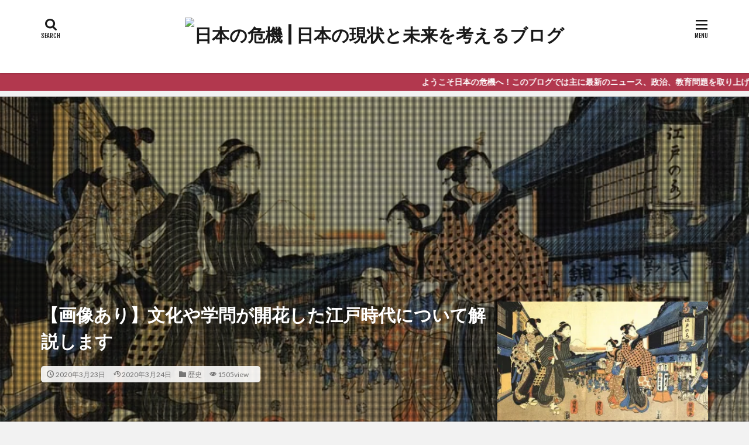

--- FILE ---
content_type: text/html; charset=UTF-8
request_url: https://newsnow1109.com/%E3%80%90%E7%94%BB%E5%83%8F%E3%81%82%E3%82%8A%E3%80%91%E6%96%87%E5%8C%96%E3%82%84%E5%AD%A6%E5%95%8F%E3%81%8C%E9%96%8B%E8%8A%B1%E3%81%97%E3%81%9F%E6%B1%9F%E6%88%B8%E6%99%82%E4%BB%A3%E3%81%AB%E3%81%A4/
body_size: 26843
content:

<!DOCTYPE html>

<html lang="ja" prefix="og: http://ogp.me/ns#" class="t-html 
">

<head prefix="og: http://ogp.me/ns# fb: http://ogp.me/ns/fb# article: http://ogp.me/ns/article#">
<meta charset="UTF-8">
<title>【画像あり】文化や学問が開花した江戸時代について解説します│日本の危機 | 日本の現状と未来を考えるブログ</title>
<meta name='robots' content='max-image-preview:large' />
<link rel='dns-prefetch' href='//webfonts.xserver.jp' />
<link rel='dns-prefetch' href='//stats.wp.com' />
<link rel='dns-prefetch' href='//c0.wp.com' />
<link rel='dns-prefetch' href='//i0.wp.com' />
<link rel='dns-prefetch' href='//widgets.wp.com' />
<link rel='dns-prefetch' href='//s0.wp.com' />
<link rel='dns-prefetch' href='//0.gravatar.com' />
<link rel='dns-prefetch' href='//1.gravatar.com' />
<link rel='dns-prefetch' href='//2.gravatar.com' />
<link rel="alternate" title="oEmbed (JSON)" type="application/json+oembed" href="https://newsnow1109.com/wp-json/oembed/1.0/embed?url=https%3A%2F%2Fnewsnow1109.com%2F%25e3%2580%2590%25e7%2594%25bb%25e5%2583%258f%25e3%2581%2582%25e3%2582%258a%25e3%2580%2591%25e6%2596%2587%25e5%258c%2596%25e3%2582%2584%25e5%25ad%25a6%25e5%2595%258f%25e3%2581%258c%25e9%2596%258b%25e8%258a%25b1%25e3%2581%2597%25e3%2581%259f%25e6%25b1%259f%25e6%2588%25b8%25e6%2599%2582%25e4%25bb%25a3%25e3%2581%25ab%25e3%2581%25a4%2F" />
<link rel="alternate" title="oEmbed (XML)" type="text/xml+oembed" href="https://newsnow1109.com/wp-json/oembed/1.0/embed?url=https%3A%2F%2Fnewsnow1109.com%2F%25e3%2580%2590%25e7%2594%25bb%25e5%2583%258f%25e3%2581%2582%25e3%2582%258a%25e3%2580%2591%25e6%2596%2587%25e5%258c%2596%25e3%2582%2584%25e5%25ad%25a6%25e5%2595%258f%25e3%2581%258c%25e9%2596%258b%25e8%258a%25b1%25e3%2581%2597%25e3%2581%259f%25e6%25b1%259f%25e6%2588%25b8%25e6%2599%2582%25e4%25bb%25a3%25e3%2581%25ab%25e3%2581%25a4%2F&#038;format=xml" />
<style id='wp-img-auto-sizes-contain-inline-css' type='text/css'>
img:is([sizes=auto i],[sizes^="auto," i]){contain-intrinsic-size:3000px 1500px}
/*# sourceURL=wp-img-auto-sizes-contain-inline-css */
</style>
<style id='wp-block-library-inline-css' type='text/css'>
:root{--wp-block-synced-color:#7a00df;--wp-block-synced-color--rgb:122,0,223;--wp-bound-block-color:var(--wp-block-synced-color);--wp-editor-canvas-background:#ddd;--wp-admin-theme-color:#007cba;--wp-admin-theme-color--rgb:0,124,186;--wp-admin-theme-color-darker-10:#006ba1;--wp-admin-theme-color-darker-10--rgb:0,107,160.5;--wp-admin-theme-color-darker-20:#005a87;--wp-admin-theme-color-darker-20--rgb:0,90,135;--wp-admin-border-width-focus:2px}@media (min-resolution:192dpi){:root{--wp-admin-border-width-focus:1.5px}}.wp-element-button{cursor:pointer}:root .has-very-light-gray-background-color{background-color:#eee}:root .has-very-dark-gray-background-color{background-color:#313131}:root .has-very-light-gray-color{color:#eee}:root .has-very-dark-gray-color{color:#313131}:root .has-vivid-green-cyan-to-vivid-cyan-blue-gradient-background{background:linear-gradient(135deg,#00d084,#0693e3)}:root .has-purple-crush-gradient-background{background:linear-gradient(135deg,#34e2e4,#4721fb 50%,#ab1dfe)}:root .has-hazy-dawn-gradient-background{background:linear-gradient(135deg,#faaca8,#dad0ec)}:root .has-subdued-olive-gradient-background{background:linear-gradient(135deg,#fafae1,#67a671)}:root .has-atomic-cream-gradient-background{background:linear-gradient(135deg,#fdd79a,#004a59)}:root .has-nightshade-gradient-background{background:linear-gradient(135deg,#330968,#31cdcf)}:root .has-midnight-gradient-background{background:linear-gradient(135deg,#020381,#2874fc)}:root{--wp--preset--font-size--normal:16px;--wp--preset--font-size--huge:42px}.has-regular-font-size{font-size:1em}.has-larger-font-size{font-size:2.625em}.has-normal-font-size{font-size:var(--wp--preset--font-size--normal)}.has-huge-font-size{font-size:var(--wp--preset--font-size--huge)}.has-text-align-center{text-align:center}.has-text-align-left{text-align:left}.has-text-align-right{text-align:right}.has-fit-text{white-space:nowrap!important}#end-resizable-editor-section{display:none}.aligncenter{clear:both}.items-justified-left{justify-content:flex-start}.items-justified-center{justify-content:center}.items-justified-right{justify-content:flex-end}.items-justified-space-between{justify-content:space-between}.screen-reader-text{border:0;clip-path:inset(50%);height:1px;margin:-1px;overflow:hidden;padding:0;position:absolute;width:1px;word-wrap:normal!important}.screen-reader-text:focus{background-color:#ddd;clip-path:none;color:#444;display:block;font-size:1em;height:auto;left:5px;line-height:normal;padding:15px 23px 14px;text-decoration:none;top:5px;width:auto;z-index:100000}html :where(.has-border-color){border-style:solid}html :where([style*=border-top-color]){border-top-style:solid}html :where([style*=border-right-color]){border-right-style:solid}html :where([style*=border-bottom-color]){border-bottom-style:solid}html :where([style*=border-left-color]){border-left-style:solid}html :where([style*=border-width]){border-style:solid}html :where([style*=border-top-width]){border-top-style:solid}html :where([style*=border-right-width]){border-right-style:solid}html :where([style*=border-bottom-width]){border-bottom-style:solid}html :where([style*=border-left-width]){border-left-style:solid}html :where(img[class*=wp-image-]){height:auto;max-width:100%}:where(figure){margin:0 0 1em}html :where(.is-position-sticky){--wp-admin--admin-bar--position-offset:var(--wp-admin--admin-bar--height,0px)}@media screen and (max-width:600px){html :where(.is-position-sticky){--wp-admin--admin-bar--position-offset:0px}}

/*# sourceURL=wp-block-library-inline-css */
</style><style id='wp-block-code-inline-css' type='text/css'>
.wp-block-code{box-sizing:border-box}.wp-block-code code{
  /*!rtl:begin:ignore*/direction:ltr;display:block;font-family:inherit;overflow-wrap:break-word;text-align:initial;white-space:pre-wrap
  /*!rtl:end:ignore*/}
/*# sourceURL=https://c0.wp.com/c/6.9/wp-includes/blocks/code/style.min.css */
</style>
<style id='global-styles-inline-css' type='text/css'>
:root{--wp--preset--aspect-ratio--square: 1;--wp--preset--aspect-ratio--4-3: 4/3;--wp--preset--aspect-ratio--3-4: 3/4;--wp--preset--aspect-ratio--3-2: 3/2;--wp--preset--aspect-ratio--2-3: 2/3;--wp--preset--aspect-ratio--16-9: 16/9;--wp--preset--aspect-ratio--9-16: 9/16;--wp--preset--color--black: #000000;--wp--preset--color--cyan-bluish-gray: #abb8c3;--wp--preset--color--white: #ffffff;--wp--preset--color--pale-pink: #f78da7;--wp--preset--color--vivid-red: #cf2e2e;--wp--preset--color--luminous-vivid-orange: #ff6900;--wp--preset--color--luminous-vivid-amber: #fcb900;--wp--preset--color--light-green-cyan: #7bdcb5;--wp--preset--color--vivid-green-cyan: #00d084;--wp--preset--color--pale-cyan-blue: #8ed1fc;--wp--preset--color--vivid-cyan-blue: #0693e3;--wp--preset--color--vivid-purple: #9b51e0;--wp--preset--gradient--vivid-cyan-blue-to-vivid-purple: linear-gradient(135deg,rgb(6,147,227) 0%,rgb(155,81,224) 100%);--wp--preset--gradient--light-green-cyan-to-vivid-green-cyan: linear-gradient(135deg,rgb(122,220,180) 0%,rgb(0,208,130) 100%);--wp--preset--gradient--luminous-vivid-amber-to-luminous-vivid-orange: linear-gradient(135deg,rgb(252,185,0) 0%,rgb(255,105,0) 100%);--wp--preset--gradient--luminous-vivid-orange-to-vivid-red: linear-gradient(135deg,rgb(255,105,0) 0%,rgb(207,46,46) 100%);--wp--preset--gradient--very-light-gray-to-cyan-bluish-gray: linear-gradient(135deg,rgb(238,238,238) 0%,rgb(169,184,195) 100%);--wp--preset--gradient--cool-to-warm-spectrum: linear-gradient(135deg,rgb(74,234,220) 0%,rgb(151,120,209) 20%,rgb(207,42,186) 40%,rgb(238,44,130) 60%,rgb(251,105,98) 80%,rgb(254,248,76) 100%);--wp--preset--gradient--blush-light-purple: linear-gradient(135deg,rgb(255,206,236) 0%,rgb(152,150,240) 100%);--wp--preset--gradient--blush-bordeaux: linear-gradient(135deg,rgb(254,205,165) 0%,rgb(254,45,45) 50%,rgb(107,0,62) 100%);--wp--preset--gradient--luminous-dusk: linear-gradient(135deg,rgb(255,203,112) 0%,rgb(199,81,192) 50%,rgb(65,88,208) 100%);--wp--preset--gradient--pale-ocean: linear-gradient(135deg,rgb(255,245,203) 0%,rgb(182,227,212) 50%,rgb(51,167,181) 100%);--wp--preset--gradient--electric-grass: linear-gradient(135deg,rgb(202,248,128) 0%,rgb(113,206,126) 100%);--wp--preset--gradient--midnight: linear-gradient(135deg,rgb(2,3,129) 0%,rgb(40,116,252) 100%);--wp--preset--font-size--small: 13px;--wp--preset--font-size--medium: 20px;--wp--preset--font-size--large: 36px;--wp--preset--font-size--x-large: 42px;--wp--preset--spacing--20: 0.44rem;--wp--preset--spacing--30: 0.67rem;--wp--preset--spacing--40: 1rem;--wp--preset--spacing--50: 1.5rem;--wp--preset--spacing--60: 2.25rem;--wp--preset--spacing--70: 3.38rem;--wp--preset--spacing--80: 5.06rem;--wp--preset--shadow--natural: 6px 6px 9px rgba(0, 0, 0, 0.2);--wp--preset--shadow--deep: 12px 12px 50px rgba(0, 0, 0, 0.4);--wp--preset--shadow--sharp: 6px 6px 0px rgba(0, 0, 0, 0.2);--wp--preset--shadow--outlined: 6px 6px 0px -3px rgb(255, 255, 255), 6px 6px rgb(0, 0, 0);--wp--preset--shadow--crisp: 6px 6px 0px rgb(0, 0, 0);}:where(.is-layout-flex){gap: 0.5em;}:where(.is-layout-grid){gap: 0.5em;}body .is-layout-flex{display: flex;}.is-layout-flex{flex-wrap: wrap;align-items: center;}.is-layout-flex > :is(*, div){margin: 0;}body .is-layout-grid{display: grid;}.is-layout-grid > :is(*, div){margin: 0;}:where(.wp-block-columns.is-layout-flex){gap: 2em;}:where(.wp-block-columns.is-layout-grid){gap: 2em;}:where(.wp-block-post-template.is-layout-flex){gap: 1.25em;}:where(.wp-block-post-template.is-layout-grid){gap: 1.25em;}.has-black-color{color: var(--wp--preset--color--black) !important;}.has-cyan-bluish-gray-color{color: var(--wp--preset--color--cyan-bluish-gray) !important;}.has-white-color{color: var(--wp--preset--color--white) !important;}.has-pale-pink-color{color: var(--wp--preset--color--pale-pink) !important;}.has-vivid-red-color{color: var(--wp--preset--color--vivid-red) !important;}.has-luminous-vivid-orange-color{color: var(--wp--preset--color--luminous-vivid-orange) !important;}.has-luminous-vivid-amber-color{color: var(--wp--preset--color--luminous-vivid-amber) !important;}.has-light-green-cyan-color{color: var(--wp--preset--color--light-green-cyan) !important;}.has-vivid-green-cyan-color{color: var(--wp--preset--color--vivid-green-cyan) !important;}.has-pale-cyan-blue-color{color: var(--wp--preset--color--pale-cyan-blue) !important;}.has-vivid-cyan-blue-color{color: var(--wp--preset--color--vivid-cyan-blue) !important;}.has-vivid-purple-color{color: var(--wp--preset--color--vivid-purple) !important;}.has-black-background-color{background-color: var(--wp--preset--color--black) !important;}.has-cyan-bluish-gray-background-color{background-color: var(--wp--preset--color--cyan-bluish-gray) !important;}.has-white-background-color{background-color: var(--wp--preset--color--white) !important;}.has-pale-pink-background-color{background-color: var(--wp--preset--color--pale-pink) !important;}.has-vivid-red-background-color{background-color: var(--wp--preset--color--vivid-red) !important;}.has-luminous-vivid-orange-background-color{background-color: var(--wp--preset--color--luminous-vivid-orange) !important;}.has-luminous-vivid-amber-background-color{background-color: var(--wp--preset--color--luminous-vivid-amber) !important;}.has-light-green-cyan-background-color{background-color: var(--wp--preset--color--light-green-cyan) !important;}.has-vivid-green-cyan-background-color{background-color: var(--wp--preset--color--vivid-green-cyan) !important;}.has-pale-cyan-blue-background-color{background-color: var(--wp--preset--color--pale-cyan-blue) !important;}.has-vivid-cyan-blue-background-color{background-color: var(--wp--preset--color--vivid-cyan-blue) !important;}.has-vivid-purple-background-color{background-color: var(--wp--preset--color--vivid-purple) !important;}.has-black-border-color{border-color: var(--wp--preset--color--black) !important;}.has-cyan-bluish-gray-border-color{border-color: var(--wp--preset--color--cyan-bluish-gray) !important;}.has-white-border-color{border-color: var(--wp--preset--color--white) !important;}.has-pale-pink-border-color{border-color: var(--wp--preset--color--pale-pink) !important;}.has-vivid-red-border-color{border-color: var(--wp--preset--color--vivid-red) !important;}.has-luminous-vivid-orange-border-color{border-color: var(--wp--preset--color--luminous-vivid-orange) !important;}.has-luminous-vivid-amber-border-color{border-color: var(--wp--preset--color--luminous-vivid-amber) !important;}.has-light-green-cyan-border-color{border-color: var(--wp--preset--color--light-green-cyan) !important;}.has-vivid-green-cyan-border-color{border-color: var(--wp--preset--color--vivid-green-cyan) !important;}.has-pale-cyan-blue-border-color{border-color: var(--wp--preset--color--pale-cyan-blue) !important;}.has-vivid-cyan-blue-border-color{border-color: var(--wp--preset--color--vivid-cyan-blue) !important;}.has-vivid-purple-border-color{border-color: var(--wp--preset--color--vivid-purple) !important;}.has-vivid-cyan-blue-to-vivid-purple-gradient-background{background: var(--wp--preset--gradient--vivid-cyan-blue-to-vivid-purple) !important;}.has-light-green-cyan-to-vivid-green-cyan-gradient-background{background: var(--wp--preset--gradient--light-green-cyan-to-vivid-green-cyan) !important;}.has-luminous-vivid-amber-to-luminous-vivid-orange-gradient-background{background: var(--wp--preset--gradient--luminous-vivid-amber-to-luminous-vivid-orange) !important;}.has-luminous-vivid-orange-to-vivid-red-gradient-background{background: var(--wp--preset--gradient--luminous-vivid-orange-to-vivid-red) !important;}.has-very-light-gray-to-cyan-bluish-gray-gradient-background{background: var(--wp--preset--gradient--very-light-gray-to-cyan-bluish-gray) !important;}.has-cool-to-warm-spectrum-gradient-background{background: var(--wp--preset--gradient--cool-to-warm-spectrum) !important;}.has-blush-light-purple-gradient-background{background: var(--wp--preset--gradient--blush-light-purple) !important;}.has-blush-bordeaux-gradient-background{background: var(--wp--preset--gradient--blush-bordeaux) !important;}.has-luminous-dusk-gradient-background{background: var(--wp--preset--gradient--luminous-dusk) !important;}.has-pale-ocean-gradient-background{background: var(--wp--preset--gradient--pale-ocean) !important;}.has-electric-grass-gradient-background{background: var(--wp--preset--gradient--electric-grass) !important;}.has-midnight-gradient-background{background: var(--wp--preset--gradient--midnight) !important;}.has-small-font-size{font-size: var(--wp--preset--font-size--small) !important;}.has-medium-font-size{font-size: var(--wp--preset--font-size--medium) !important;}.has-large-font-size{font-size: var(--wp--preset--font-size--large) !important;}.has-x-large-font-size{font-size: var(--wp--preset--font-size--x-large) !important;}
/*# sourceURL=global-styles-inline-css */
</style>

<style id='classic-theme-styles-inline-css' type='text/css'>
/*! This file is auto-generated */
.wp-block-button__link{color:#fff;background-color:#32373c;border-radius:9999px;box-shadow:none;text-decoration:none;padding:calc(.667em + 2px) calc(1.333em + 2px);font-size:1.125em}.wp-block-file__button{background:#32373c;color:#fff;text-decoration:none}
/*# sourceURL=/wp-includes/css/classic-themes.min.css */
</style>
<link rel='stylesheet' id='toc-screen-css' href='https://newsnow1109.com/wp-content/plugins/table-of-contents-plus/screen.min.css?ver=2411.1' type='text/css' media='all' />
<link rel='stylesheet' id='wp-ulike-css' href='https://newsnow1109.com/wp-content/plugins/wp-ulike/assets/css/wp-ulike.min.css?ver=4.8.3.1' type='text/css' media='all' />
<link rel='stylesheet' id='aurora-heatmap-css' href='https://newsnow1109.com/wp-content/plugins/aurora-heatmap/style.css?ver=1.7.1' type='text/css' media='all' />
<link rel='stylesheet' id='jetpack_css-css' href='https://c0.wp.com/p/jetpack/13.8.2/css/jetpack.css' type='text/css' media='all' />
<script type="text/javascript" id="jetpack_related-posts-js-extra">
/* <![CDATA[ */
var related_posts_js_options = {"post_heading":"h4"};
//# sourceURL=jetpack_related-posts-js-extra
/* ]]> */
</script>
<script type="text/javascript" src="https://c0.wp.com/p/jetpack/13.8.2/_inc/build/related-posts/related-posts.min.js" id="jetpack_related-posts-js"></script>
<script type="text/javascript" src="https://c0.wp.com/c/6.9/wp-includes/js/jquery/jquery.min.js" id="jquery-core-js"></script>
<script type="text/javascript" src="https://c0.wp.com/c/6.9/wp-includes/js/jquery/jquery-migrate.min.js" id="jquery-migrate-js"></script>
<script type="text/javascript" src="//webfonts.xserver.jp/js/xserverv3.js?fadein=0&amp;ver=2.0.9" id="typesquare_std-js"></script>
<script type="text/javascript" id="aurora-heatmap-js-extra">
/* <![CDATA[ */
var aurora_heatmap = {"_mode":"reporter","ajax_url":"https://newsnow1109.com/wp-admin/admin-ajax.php","action":"aurora_heatmap","reports":"click_pc,click_mobile","debug":"0","ajax_delay_time":"3000","ajax_interval":"10","ajax_bulk":null};
//# sourceURL=aurora-heatmap-js-extra
/* ]]> */
</script>
<script type="text/javascript" src="https://newsnow1109.com/wp-content/plugins/aurora-heatmap/js/aurora-heatmap.min.js?ver=1.7.1" id="aurora-heatmap-js"></script>
<link rel="https://api.w.org/" href="https://newsnow1109.com/wp-json/" /><link rel="alternate" title="JSON" type="application/json" href="https://newsnow1109.com/wp-json/wp/v2/posts/1380" />	<style>img#wpstats{display:none}</style>
		<link class="css-async" rel href="https://newsnow1109.com/wp-content/themes/the-thor/css/icon.min.css">
<link class="css-async" rel href="https://fonts.googleapis.com/css?family=Lato:100,300,400,700,900">
<link class="css-async" rel href="https://fonts.googleapis.com/css?family=Fjalla+One">
<link rel="stylesheet" href="https://fonts.googleapis.com/css?family=Noto+Sans+JP:100,200,300,400,500,600,700,800,900">
<link rel="stylesheet" href="https://newsnow1109.com/wp-content/themes/the-thor/style.min.css">
<link class="css-async" rel href="https://newsnow1109.com/wp-content/themes/the-thor-child/style-user.css?1580185425">
<link rel="canonical" href="https://newsnow1109.com/%e3%80%90%e7%94%bb%e5%83%8f%e3%81%82%e3%82%8a%e3%80%91%e6%96%87%e5%8c%96%e3%82%84%e5%ad%a6%e5%95%8f%e3%81%8c%e9%96%8b%e8%8a%b1%e3%81%97%e3%81%9f%e6%b1%9f%e6%88%b8%e6%99%82%e4%bb%a3%e3%81%ab%e3%81%a4/" />
<script src="https://ajax.googleapis.com/ajax/libs/jquery/1.12.4/jquery.min.js"></script>
<meta http-equiv="X-UA-Compatible" content="IE=edge">
<meta name="viewport" content="width=device-width, initial-scale=1, viewport-fit=cover"/>
<style>
.widget.widget_nav_menu ul.menu{border-color: rgba(178,56,78,0.15);}.widget.widget_nav_menu ul.menu li{border-color: rgba(178,56,78,0.75);}.widget.widget_nav_menu ul.menu .sub-menu li{border-color: rgba(178,56,78,0.15);}.widget.widget_nav_menu ul.menu .sub-menu li .sub-menu li:first-child{border-color: rgba(178,56,78,0.15);}.widget.widget_nav_menu ul.menu li a:hover{background-color: rgba(178,56,78,0.75);}.widget.widget_nav_menu ul.menu .current-menu-item > a{background-color: rgba(178,56,78,0.75);}.widget.widget_nav_menu ul.menu li .sub-menu li a:before {color:#b2384e;}.widget.widget_nav_menu ul.menu li a{background-color:#b2384e;}.widget.widget_nav_menu ul.menu .sub-menu a:hover{color:#b2384e;}.widget.widget_nav_menu ul.menu .sub-menu .current-menu-item a{color:#b2384e;}.widget.widget_categories ul{border-color: rgba(178,56,78,0.15);}.widget.widget_categories ul li{border-color: rgba(178,56,78,0.75);}.widget.widget_categories ul .children li{border-color: rgba(178,56,78,0.15);}.widget.widget_categories ul .children li .children li:first-child{border-color: rgba(178,56,78,0.15);}.widget.widget_categories ul li a:hover{background-color: rgba(178,56,78,0.75);}.widget.widget_categories ul .current-menu-item > a{background-color: rgba(178,56,78,0.75);}.widget.widget_categories ul li .children li a:before {color:#b2384e;}.widget.widget_categories ul li a{background-color:#b2384e;}.widget.widget_categories ul .children a:hover{color:#b2384e;}.widget.widget_categories ul .children .current-menu-item a{color:#b2384e;}.widgetSearch__input:hover{border-color:#b2384e;}.widgetCatTitle{background-color:#b2384e;}.widgetCatTitle__inner{background-color:#b2384e;}.widgetSearch__submit:hover{background-color:#b2384e;}.widgetProfile__sns{background-color:#b2384e;}.widget.widget_calendar .calendar_wrap tbody a:hover{background-color:#b2384e;}.widget ul li a:hover{color:#b2384e;}.widget.widget_rss .rsswidget:hover{color:#b2384e;}.widget.widget_tag_cloud a:hover{background-color:#b2384e;}.widget select:hover{border-color:#b2384e;}.widgetSearch__checkLabel:hover:after{border-color:#b2384e;}.widgetSearch__check:checked .widgetSearch__checkLabel:before, .widgetSearch__check:checked + .widgetSearch__checkLabel:before{border-color:#b2384e;}.widgetTab__item.current{border-top-color:#b2384e;}.widgetTab__item:hover{border-top-color:#b2384e;}.searchHead__title{background-color:#b2384e;}.searchHead__submit:hover{color:#b2384e;}.menuBtn__close:hover{color:#b2384e;}.menuBtn__link:hover{color:#b2384e;}@media only screen and (min-width: 992px){.menuBtn__link {background-color:#b2384e;}}.t-headerCenter .menuBtn__link:hover{color:#b2384e;}.searchBtn__close:hover{color:#b2384e;}.searchBtn__link:hover{color:#b2384e;}.breadcrumb__item a:hover{color:#b2384e;}.pager__item{color:#b2384e;}.pager__item:hover, .pager__item-current{background-color:#b2384e; color:#fff;}.page-numbers{color:#b2384e;}.page-numbers:hover, .page-numbers.current{background-color:#b2384e; color:#fff;}.pagePager__item{color:#b2384e;}.pagePager__item:hover, .pagePager__item-current{background-color:#b2384e; color:#fff;}.heading a:hover{color:#b2384e;}.eyecatch__cat{background-color:#b2384e;}.the__category{background-color:#b2384e;}.dateList__item a:hover{color:#b2384e;}.controllerFooter__item:last-child{background-color:#b2384e;}.controllerFooter__close{background-color:#b2384e;}.bottomFooter__topBtn{background-color:#b2384e;}.mask-color{background-color:#b2384e;}.mask-colorgray{background-color:#b2384e;}.pickup3__item{background-color:#b2384e;}.categoryBox__title{color:#b2384e;}.comments__list .comment-meta{background-color:#b2384e;}.comment-respond .submit{background-color:#b2384e;}.prevNext__pop{background-color:#b2384e;}.swiper-pagination-bullet-active{background-color:#b2384e;}.swiper-slider .swiper-button-next, .swiper-slider .swiper-container-rtl .swiper-button-prev, .swiper-slider .swiper-button-prev, .swiper-slider .swiper-container-rtl .swiper-button-next	{background-color:#b2384e;}body{background:#f2f2f2;}.infoHead{background-color:#b2384e;}.snsFooter{background-color:#b2384e}.widget-main .heading.heading-widget{background-color:#b2384e}.widget-main .heading.heading-widgetsimple{background-color:#b2384e}.widget-main .heading.heading-widgetsimplewide{background-color:#b2384e}.widget-main .heading.heading-widgetwide{background-color:#b2384e}.widget-main .heading.heading-widgetbottom:before{border-color:#b2384e}.widget-main .heading.heading-widgetborder{border-color:#b2384e}.widget-main .heading.heading-widgetborder::before,.widget-main .heading.heading-widgetborder::after{background-color:#b2384e}.widget-side .heading.heading-widget{background-color:#191919}.widget-side .heading.heading-widgetsimple{background-color:#191919}.widget-side .heading.heading-widgetsimplewide{background-color:#191919}.widget-side .heading.heading-widgetwide{background-color:#191919}.widget-side .heading.heading-widgetbottom:before{border-color:#191919}.widget-side .heading.heading-widgetborder{border-color:#191919}.widget-side .heading.heading-widgetborder::before,.widget-side .heading.heading-widgetborder::after{background-color:#191919}.widget-foot .heading.heading-widget{background-color:#191919}.widget-foot .heading.heading-widgetsimple{background-color:#191919}.widget-foot .heading.heading-widgetsimplewide{background-color:#191919}.widget-foot .heading.heading-widgetwide{background-color:#191919}.widget-foot .heading.heading-widgetbottom:before{border-color:#191919}.widget-foot .heading.heading-widgetborder{border-color:#191919}.widget-foot .heading.heading-widgetborder::before,.widget-foot .heading.heading-widgetborder::after{background-color:#191919}.widget-menu .heading.heading-widget{background-color:#b2384e}.widget-menu .heading.heading-widgetsimple{background-color:#b2384e}.widget-menu .heading.heading-widgetsimplewide{background-color:#b2384e}.widget-menu .heading.heading-widgetwide{background-color:#b2384e}.widget-menu .heading.heading-widgetbottom:before{border-color:#b2384e}.widget-menu .heading.heading-widgetborder{border-color:#b2384e}.widget-menu .heading.heading-widgetborder::before,.widget-menu .heading.heading-widgetborder::after{background-color:#b2384e}@media only screen and (min-width: 768px){.still {height: 600px;}}.still.still-movie .still__box{background-image:url();}@media only screen and (min-width: 768px){.still.still-movie .still__box{background-image:url();}}.pickup3__bg.mask.mask-colorgray{background-color:#d9a300}.rankingBox__bg{background-color:#b2384e}.the__ribbon{background-color:#bc3531}.the__ribbon:after{border-left-color:#bc3531; border-right-color:#bc3531}.eyecatch__link.eyecatch__link-mask:hover::after{content: "READ MORE";}.eyecatch__link.eyecatch__link-maskzoom:hover::after{content: "READ MORE";}.eyecatch__link.eyecatch__link-maskzoomrotate:hover::after{content: "READ MORE";}.content .balloon .balloon__img-left div {background-image:url("https://newsnow1109.com/wp-content/uploads/2020/01/school_teacher_tablet_man.png");}.content .balloon .balloon__img-right div {background-image:url("https://newsnow1109.com/wp-content/uploads/2020/01/study_gogaku_woman7.png");}.postcta-bg{background-color:#3970a2}.content .afTagBox__btnDetail{background-color:#b2384e;}.widget .widgetAfTag__btnDetail{background-color:#b2384e;}.content .afTagBox__btnAf{background-color:#b2384e;}.widget .widgetAfTag__btnAf{background-color:#b2384e;}.content a{color:#b2384e;}.phrase a{color:#b2384e;}.content .sitemap li a:hover{color:#b2384e;}.content h2 a:hover,.content h3 a:hover,.content h4 a:hover,.content h5 a:hover{color:#b2384e;}.content ul.menu li a:hover{color:#b2384e;}.content .es-LiconBox:before{background-color:#a83f3f;}.content .es-LiconCircle:before{background-color:#a83f3f;}.content .es-BTiconBox:before{background-color:#a83f3f;}.content .es-BTiconCircle:before{background-color:#a83f3f;}.content .es-BiconObi{border-color:#a83f3f;}.content .es-BiconCorner:before{background-color:#a83f3f;}.content .es-BiconCircle:before{background-color:#a83f3f;}.content .es-BmarkHatena::before{background-color:#005293;}.content .es-BmarkExcl::before{background-color:#b60105;}.content .es-BmarkQ::before{background-color:#005293;}.content .es-BmarkQ::after{border-top-color:#005293;}.content .es-BmarkA::before{color:#b60105;}.content .es-BsubTradi::before{color:#ffffff;background-color:#b60105;border-color:#b60105;}.btn__link-primary{color:#ffffff; background-color:#b2384e;}.content .btn__link-primary{color:#ffffff; background-color:#b2384e;}.searchBtn__contentInner .btn__link-search{color:#ffffff; background-color:#b2384e;}.btn__link-secondary{color:#ffffff; background-color:#b2384e;}.content .btn__link-secondary{color:#ffffff; background-color:#b2384e;}.btn__link-search{color:#ffffff; background-color:#b2384e;}.btn__link-normal{color:#b2384e;}.content .btn__link-normal{color:#b2384e;}.btn__link-normal:hover{background-color:#b2384e;}.content .btn__link-normal:hover{background-color:#b2384e;}.comments__list .comment-reply-link{color:#b2384e;}.comments__list .comment-reply-link:hover{background-color:#b2384e;}@media only screen and (min-width: 992px){.subNavi__link-pickup{color:#b2384e;}}@media only screen and (min-width: 992px){.subNavi__link-pickup:hover{background-color:#b2384e;}}.partsH2-4 h2{color:#191919;}.partsH2-4 h2::before{border-color:#b2384e;}.partsH2-4 h2::after{border-color:#d8d8d8;}.partsH3-61 h3{color:#191919;}.partsH3-61 h3::after{background-color:#b2384e;}.content h4{color:#191919}.content h5{color:#191919}.content ul > li::before{color:#a83f3f;}.content ul{color:#191919;}.content ol > li::before{color:#a83f3f; border-color:#a83f3f;}.content ol > li > ol > li::before{background-color:#a83f3f; border-color:#a83f3f;}.content ol > li > ol > li > ol > li::before{color:#a83f3f; border-color:#a83f3f;}.content ol{color:#191919;}.content .balloon .balloon__text{color:#191919; background-color:#f2f2f2;}.content .balloon .balloon__text-left:before{border-left-color:#f2f2f2;}.content .balloon .balloon__text-right:before{border-right-color:#f2f2f2;}.content .balloon-boder .balloon__text{color:#191919; background-color:#ffffff;  border-color:#d8d8d8;}.content .balloon-boder .balloon__text-left:before{border-left-color:#d8d8d8;}.content .balloon-boder .balloon__text-left:after{border-left-color:#ffffff;}.content .balloon-boder .balloon__text-right:before{border-right-color:#d8d8d8;}.content .balloon-boder .balloon__text-right:after{border-right-color:#ffffff;}.content blockquote{color:#191919; background-color:#f2f2f2;}.content blockquote::before{color:#d8d8d8;}.content table{color:#191919; border-top-color:#E5E5E5; border-left-color:#E5E5E5;}.content table th{background:#7f7f7f; color:#ffffff; ;border-right-color:#E5E5E5; border-bottom-color:#E5E5E5;}.content table td{background:#ffffff; ;border-right-color:#E5E5E5; border-bottom-color:#E5E5E5;}.content table tr:nth-child(odd) td{background-color:#f2f2f2;}
</style>

<!-- Jetpack Open Graph Tags -->
<meta property="og:type" content="article" />
<meta property="og:title" content="【画像あり】文化や学問が開花した江戸時代について解説します" />
<meta property="og:url" content="https://newsnow1109.com/%e3%80%90%e7%94%bb%e5%83%8f%e3%81%82%e3%82%8a%e3%80%91%e6%96%87%e5%8c%96%e3%82%84%e5%ad%a6%e5%95%8f%e3%81%8c%e9%96%8b%e8%8a%b1%e3%81%97%e3%81%9f%e6%b1%9f%e6%88%b8%e6%99%82%e4%bb%a3%e3%81%ab%e3%81%a4/" />
<meta property="og:description" content="(この文章は3/23日に書きました) この記事は ・江戸時代に日本的な学問と文化が開花したこと ・江戸時代には&hellip;" />
<meta property="article:published_time" content="2020-03-23T14:50:45+00:00" />
<meta property="article:modified_time" content="2020-03-24T08:41:51+00:00" />
<meta property="og:site_name" content="日本の危機 | 日本の現状と未来を考えるブログ" />
<meta property="og:image" content="https://i0.wp.com/newsnow1109.com/wp-content/uploads/2020/03/04Edo-01.jpg?fit=800%2C514&#038;ssl=1" />
<meta property="og:image:width" content="800" />
<meta property="og:image:height" content="514" />
<meta property="og:image:alt" content="江戸時代" />
<meta property="og:locale" content="ja_JP" />

<!-- End Jetpack Open Graph Tags -->
<!-- Global site tag (gtag.js) - Google Analytics -->
<script async src="https://www.googletagmanager.com/gtag/js?id=UA-152975165-2"></script>
<script>
  window.dataLayer = window.dataLayer || [];
  function gtag(){dataLayer.push(arguments);}
  gtag('js', new Date());

  gtag('config', 'UA-152975165-2');
</script>

<meta name="google-site-verification" content="cIFcbriNKAXqy3akK6VD6ss1kkG-uc9H7779Zt3Ldu4" />

                <meta name="msvalidate.01" content="C0FDE00A195337F9740D0C76945E452B" />		<style type="text/css" id="wp-custom-css">
			p { line-height:200%; }

.content h2 {
font-size: 20px;
letter-spacing: 2px;
line-height: 30px;
}		</style>
		<meta property="og:site_name" content="日本の危機 | 日本の現状と未来を考えるブログ" />
<meta property="og:type" content="article" />
<meta property="og:title" content="【画像あり】文化や学問が開花した江戸時代について解説します" />
<meta property="og:description" content="(この文章は3/23日に書きました) この記事は ・江戸時代に日本的な学問と文化が開花したこと ・江戸時代にはどのような文化があったのか ・近代日本に向かうきっかけになったのは明治維新ではなく江戸時代であること ・「近現代」ではなく「近・近" />
<meta property="og:url" content="https://newsnow1109.com/%e3%80%90%e7%94%bb%e5%83%8f%e3%81%82%e3%82%8a%e3%80%91%e6%96%87%e5%8c%96%e3%82%84%e5%ad%a6%e5%95%8f%e3%81%8c%e9%96%8b%e8%8a%b1%e3%81%97%e3%81%9f%e6%b1%9f%e6%88%b8%e6%99%82%e4%bb%a3%e3%81%ab%e3%81%a4/" />
<meta property="og:image" content="https://i0.wp.com/newsnow1109.com/wp-content/uploads/2020/03/04Edo-01.jpg?fit=768%2C493&ssl=1" />
<meta name="twitter:card" content="summary_large_image" />
<meta name="twitter:site" content="@examples" />


</head>
<body class=" t-logoSp25 t-logoPc40 t-headerCenter t-footerFixed" id="top">



  <!--l-header-->
  <header class="l-header l-header-shadow">
    <div class="container container-header">

      <!--logo-->
			<p class="siteTitle">
				<a class="siteTitle__link" href="https://newsnow1109.com">
											<img class="siteTitle__logo" src="" alt="日本の危機 | 日本の現状と未来を考えるブログ" width="" height="" >
					        </a>
      </p>      <!--/logo-->


      

			

            <!--searchBtn-->
			<div class="searchBtn searchBtn-right">
        <input class="searchBtn__checkbox" id="searchBtn-checkbox" type="checkbox">
        <label class="searchBtn__link searchBtn__link-text icon-search" for="searchBtn-checkbox"></label>
        <label class="searchBtn__unshown" for="searchBtn-checkbox"></label>

        <div class="searchBtn__content">
          <div class="searchBtn__scroll">
            <label class="searchBtn__close" for="searchBtn-checkbox"><i class="icon-close"></i>CLOSE</label>
            <div class="searchBtn__contentInner">
              <aside class="widget">
  <div class="widgetSearch">
    <form method="get" action="https://newsnow1109.com" target="_top">
  <div class="widgetSearch__contents">
    <h3 class="heading heading-tertiary">キーワード</h3>
    <input class="widgetSearch__input widgetSearch__input-max" type="text" name="s" placeholder="キーワードを入力" value="">

        <ol class="widgetSearch__word">
            <li class="widgetSearch__wordItem"><a href="https://newsnow1109.com?s=ステークホルダー資本主義">ステークホルダー資本主義</a></li>
	              <li class="widgetSearch__wordItem"><a href="https://newsnow1109.com?s=日韓関係">日韓関係</a></li>
	              <li class="widgetSearch__wordItem"><a href="https://newsnow1109.com?s=教育">教育</a></li>
	                  </ol>
    
  </div>

  <div class="widgetSearch__contents">
    <h3 class="heading heading-tertiary">カテゴリー</h3>
	<select  name='cat' id='cat_697089c673535' class='widgetSearch__select'>
	<option value=''>カテゴリーを選択</option>
	<option class="level-0" value="1">未分類</option>
	<option class="level-0" value="3">最新のニュース</option>
	<option class="level-0" value="5">日記</option>
	<option class="level-0" value="7">教育論</option>
	<option class="level-0" value="8">政治</option>
	<option class="level-0" value="9">教科書に書かれている嘘</option>
	<option class="level-0" value="10">ブログ運営報告</option>
	<option class="level-0" value="14">教育関係のニュース</option>
	<option class="level-0" value="15">政治関係のニュース</option>
	<option class="level-0" value="16">経済関係のニュース</option>
	<option class="level-0" value="17">その他のニュース</option>
	<option class="level-0" value="20">ブログ関連</option>
	<option class="level-0" value="30">硬式テニス</option>
	<option class="level-0" value="31">歴史</option>
	<option class="level-0" value="32">コロナウイルス</option>
</select>
  </div>

  	<div class="widgetSearch__tag">
    <h3 class="heading heading-tertiary">タグ</h3>
    <label><input class="widgetSearch__check" type="checkbox" name="tag[]" value="sdgs" /><span class="widgetSearch__checkLabel">SDGs</span></label><label><input class="widgetSearch__check" type="checkbox" name="tag[]" value="%e3%81%8a%e3%82%82%e3%81%a6%e3%81%aa%e3%81%97" /><span class="widgetSearch__checkLabel">おもてなし</span></label><label><input class="widgetSearch__check" type="checkbox" name="tag[]" value="%e3%82%84%e3%81%be%e3%82%86%e3%82%8a%e5%9c%92" /><span class="widgetSearch__checkLabel">やまゆり園</span></label><label><input class="widgetSearch__check" type="checkbox" name="tag[]" value="%e4%ba%ba%e6%9d%90%e8%82%b2%e6%88%90" /><span class="widgetSearch__checkLabel">人材育成</span></label><label><input class="widgetSearch__check" type="checkbox" name="tag[]" value="%e5%85%ab%e7%94%b0%e8%88%87%e4%b8%80" /><span class="widgetSearch__checkLabel">八田與一</span></label><label><input class="widgetSearch__check" type="checkbox" name="tag[]" value="%e5%85%b1%e9%80%9a%e3%83%86%e3%82%b9%e3%83%88" /><span class="widgetSearch__checkLabel">共通テスト</span></label><label><input class="widgetSearch__check" type="checkbox" name="tag[]" value="%e5%8f%b8%e9%a6%ac%e9%81%bc%e5%a4%aa%e9%83%8e" /><span class="widgetSearch__checkLabel">司馬遼太郎</span></label><label><input class="widgetSearch__check" type="checkbox" name="tag[]" value="%e5%ad%a4%e8%82%b2%e3%81%a6" /><span class="widgetSearch__checkLabel">孤育て</span></label><label><input class="widgetSearch__check" type="checkbox" name="tag[]" value="%e6%95%99%e8%82%b2" /><span class="widgetSearch__checkLabel">教育</span></label><label><input class="widgetSearch__check" type="checkbox" name="tag[]" value="%e6%9b%b8%e8%a9%95" /><span class="widgetSearch__checkLabel">書評</span></label><label><input class="widgetSearch__check" type="checkbox" name="tag[]" value="%e6%b1%9f%e6%88%b8%e6%99%82%e4%bb%a3" /><span class="widgetSearch__checkLabel">江戸時代</span></label><label><input class="widgetSearch__check" type="checkbox" name="tag[]" value="%e7%89%b9%e6%8e%aa%e6%b3%95" /><span class="widgetSearch__checkLabel">特措法</span></label>  </div>
  
  <div class="btn btn-search">
    <button class="btn__link btn__link-search" type="submit" value="search">検索</button>
  </div>
</form>
  </div>
</aside>
            </div>
          </div>
        </div>
      </div>
			<!--/searchBtn-->
      

            <!--menuBtn-->
			<div class="menuBtn">
        <input class="menuBtn__checkbox" id="menuBtn-checkbox" type="checkbox">
        <label class="menuBtn__link menuBtn__link-text icon-menu" for="menuBtn-checkbox"></label>
        <label class="menuBtn__unshown" for="menuBtn-checkbox"></label>
        <div class="menuBtn__content">
          <div class="menuBtn__scroll">
            <label class="menuBtn__close" for="menuBtn-checkbox"><i class="icon-close"></i>CLOSE</label>
            <div class="menuBtn__contentInner">
															<nav class="menuBtn__navi">
	              		                	<div class="btn btn-center"><a class="btn__link btn__link-normal" href="https://fit-theme.com/the-thor/">　DOWNLOAD　</a></div>
										                <ul class="menuBtn__naviList">
																					<li class="menuBtn__naviItem"><a class="menuBtn__naviLink icon-facebook" href="https://www.facebook.com/examples"></a></li>
																					<li class="menuBtn__naviItem"><a class="menuBtn__naviLink icon-twitter" href="https://twitter.com/examples"></a></li>
																					<li class="menuBtn__naviItem"><a class="menuBtn__naviLink icon-instagram" href="http://instagram.com/examples"></a></li>
																					<li class="menuBtn__naviItem"><a class="menuBtn__naviLink icon-google-plus" href="https://plus.google.com/examples"></a></li>
																					<li class="menuBtn__naviItem"><a class="menuBtn__naviLink icon-youtube" href="https://www.youtube.com/channel/examples"></a></li>
																					<li class="menuBtn__naviItem"><a class="menuBtn__naviLink icon-linkedin" href="http://ca.linkedin.com/in/examples"></a></li>
																					<li class="menuBtn__naviItem"><a class="menuBtn__naviLink icon-pinterest" href="https://www.pinterest.jp/examples"></a></li>
																																	<li class="menuBtn__naviItem"><a class="menuBtn__naviLink icon-rss" href="https://newsnow1109.com/feed/"></a></li>
																						                </ul>
								</nav>
	              															            </div>
          </div>
        </div>
			</div>
			<!--/menuBtn-->
      
    </div>
  </header>
  <!--/l-header-->


  <!--l-headerBottom-->
  <div class="l-headerBottom">

    
			    <div class="wider">
	      <!--infoHead-->
	      <div class="infoHead">
	        <span class="infoHead__text">	          ようこそ日本の危機へ！このブログでは主に最新のニュース、政治、教育問題を取り上げております。	        </span>	      </div>
	      <!--/infoHead-->
	    </div>
	  
	  
  </div>
  <!--l-headerBottom-->


    <div class="viral">
    <div class="viral__bg mask mask-blackmesh        ">
                  <img width="800" height="514" src="https://newsnow1109.com/wp-content/themes/the-thor/img/dummy.gif" data-layzr="https://i0.wp.com/newsnow1109.com/wp-content/uploads/2020/03/04Edo-01.jpg?fit=800%2C514&amp;ssl=1" class="attachment-icatch1280 size-icatch1280 wp-post-image" alt="江戸時代" decoding="async" loading="lazy" />              </div>

    <div class="container">
      <div class="viral__container">
        <div class="viral__contents">
          <h1 class="heading heading-primary">【画像あり】文化や学問が開花した江戸時代について解説します</h1>
          <ul class="dateList">
                          <li class="dateList__item icon-clock">2020年3月23日</li>
                                      <li class="dateList__item icon-update">2020年3月24日</li>
                          <li class="dateList__item icon-folder"><a href="https://newsnow1109.com/category/%e6%ad%b4%e5%8f%b2/" rel="category tag">歴史</a></li>
                                      <li class="dateList__item icon-eye">1505view</li>
                                  </ul>
        </div>


        <div class="eyecatch">
                    <span class="eyecatch__link">
                          <img width="375" height="241" src="https://newsnow1109.com/wp-content/themes/the-thor/img/dummy.gif" data-layzr="https://i0.wp.com/newsnow1109.com/wp-content/uploads/2020/03/04Edo-01.jpg?fit=375%2C241&amp;ssl=1" class="attachment-icatch375 size-icatch375 wp-post-image" alt="江戸時代" decoding="async" loading="lazy" />                      </span>

        </div>
      </div>
    </div>

  </div>
  
  <div class="wider">
    <div class="breadcrumb"><ul class="breadcrumb__list container"><li class="breadcrumb__item icon-home"><a href="https://newsnow1109.com">HOME</a></li><li class="breadcrumb__item"><a href="https://newsnow1109.com/category/%e6%ad%b4%e5%8f%b2/">歴史</a></li><li class="breadcrumb__item breadcrumb__item-current"><a href="https://newsnow1109.com/%e3%80%90%e7%94%bb%e5%83%8f%e3%81%82%e3%82%8a%e3%80%91%e6%96%87%e5%8c%96%e3%82%84%e5%ad%a6%e5%95%8f%e3%81%8c%e9%96%8b%e8%8a%b1%e3%81%97%e3%81%9f%e6%b1%9f%e6%88%b8%e6%99%82%e4%bb%a3%e3%81%ab%e3%81%a4/">【画像あり】文化や学問が開花した江戸時代について解説します</a></li></ul></div>  </div>





  <!--l-wrapper-->
  <div class="l-wrapper">

    <!--l-main-->
        <main class="l-main l-main-wide800">





      <div class="dividerBottom">


      



                <!--post_top_widget-->
        <div class="dividerBottom">
		  <aside class="widget_text widget widget-main  widget_custom_html"><div class="textwidget custom-html-widget"><a href="//af.moshimo.com/af/c/click?a_id=1759607&p_id=170&pc_id=185&pl_id=4158&guid=ON" rel="nofollow" referrerpolicy="no-referrer-when-downgrade"><img data-recalc-dims="1" src="https://i0.wp.com/image.moshimo.com/af-img/0068/000000004158.gif?resize=728%2C90" width="728" height="90" style="border:none;"></a><img src="//i.moshimo.com/af/i/impression?a_id=1759607&p_id=170&pc_id=185&pl_id=4158" width="1" height="1" style="border:none;">

<a href="//af.moshimo.com/af/c/click?a_id=1756538&p_id=54&pc_id=54&pl_id=1221&guid=ON" rel="nofollow" referrerpolicy="no-referrer-when-downgrade"><img data-recalc-dims="1" src="https://i0.wp.com/image.moshimo.com/af-img/0032/000000001221.gif?resize=380%2C60" width="380" height="60" style="border:none;"></a><img src="//i.moshimo.com/af/i/impression?a_id=1756538&p_id=54&pc_id=54&pl_id=1221" width="1" height="1" style="border:none;">

<script async src="https://pagead2.googlesyndication.com/pagead/js/adsbygoogle.js?client=ca-pub-2770134869286454"
     crossorigin="anonymous"></script>
<ins class="adsbygoogle"
     style="display:block"
     data-ad-format="autorelaxed"
     data-ad-client="ca-pub-2770134869286454"
     data-ad-slot="2659974274"></ins>
<script>
     (adsbygoogle = window.adsbygoogle || []).push({});
</script></div></aside><aside class="widget widget-main  widget_block">
<pre class="wp-block-code"><code></code></pre>
</aside><aside class="widget widget-main  widget_block">
<pre class="wp-block-code"><code></code></pre>
</aside>        </div>
        <!--/post_top_widget-->
		

        <!--postContents-->
        <div class="postContents">
          

		            <section class="content partsH2-4 partsH3-61">
			<p>(この文章は3/23日に書きました)</p>
<div class="ep-box es-BpaperRight es-grid bgc-VPsky"><strong>この記事は</strong><br />
<strong>・江戸時代に日本的な学問と文化が開花したこと</strong><br />
<strong>・江戸時代にはどのような文化があったのか</strong><br />
<strong>・近代日本に向かうきっかけになったのは明治維新ではなく江戸時代であること<br />
・「近現代」ではなく「近・近現代」と捉えるべき<br />
といったことについて書いています。</strong></div>
<p>&nbsp;</p>
<div class="balloon balloon-boder">
<figure class="balloon__img balloon__img-right"><figcaption class="balloon__name"><img data-recalc-dims="1" fetchpriority="high" decoding="async" class="alignnone size-medium wp-image-659" src="https://i0.wp.com/newsnow1109.com/wp-content/themes/the-thor/img/dummy.gif?resize=198%2C300&#038;ssl=1" data-layzr="https://newsnow1109.com/wp-content/uploads/2020/01/study_gogaku_woman7-198x300.png" alt="女性" width="198" height="300" /></figcaption></figure>
<div class="balloon__text balloon__text-left">長男が4月から小学校5年生になるのですが、昨日も家族会議です</div>
</div>
<p>&nbsp;</p>
<div class="balloon balloon-boder">
<figure class="balloon__img balloon__img-left"><figcaption class="balloon__name"><img data-recalc-dims="1" decoding="async" class="alignnone size-medium wp-image-658" src="https://i0.wp.com/newsnow1109.com/wp-content/themes/the-thor/img/dummy.gif?resize=209%2C300&#038;ssl=1" data-layzr="https://newsnow1109.com/wp-content/uploads/2020/01/school_teacher_tablet_man-209x300.png" alt="" width="209" height="300" /></figcaption></figure>
<div class="balloon__text balloon__text-right">何を話し合ったのですか？</div>
</div>
<p>&nbsp;</p>
<div class="balloon balloon-boder">
<figure class="balloon__img balloon__img-right"><figcaption class="balloon__name"><img data-recalc-dims="1" fetchpriority="high" decoding="async" class="alignnone size-medium wp-image-659" src="https://i0.wp.com/newsnow1109.com/wp-content/themes/the-thor/img/dummy.gif?resize=198%2C300&#038;ssl=1" data-layzr="https://newsnow1109.com/wp-content/uploads/2020/01/study_gogaku_woman7-198x300.png" alt="女性" width="198" height="300" /></figcaption></figure>
<div class="balloon__text balloon__text-left"><strong>英語が正式の教科</strong>になるでしょ、だから4月から塾に行かせるか、行かせないか、そういうことで揉めているのです。</div>
</div>
<p>&nbsp;</p>
<div class="balloon balloon-boder">
<figure class="balloon__img balloon__img-left"><figcaption class="balloon__name"><img data-recalc-dims="1" decoding="async" class="alignnone size-medium wp-image-658" src="https://i0.wp.com/newsnow1109.com/wp-content/themes/the-thor/img/dummy.gif?resize=209%2C300&#038;ssl=1" data-layzr="https://newsnow1109.com/wp-content/uploads/2020/01/school_teacher_tablet_man-209x300.png" alt="" width="209" height="300" /></figcaption></figure>
<div class="balloon__text balloon__text-right">必要ないと思うけど、本人は何と言っているの？</div>
</div>
<p>&nbsp;</p>
<div class="balloon balloon-boder">
<figure class="balloon__img balloon__img-right"><figcaption class="balloon__name"><img data-recalc-dims="1" fetchpriority="high" decoding="async" class="alignnone size-medium wp-image-659" src="https://i0.wp.com/newsnow1109.com/wp-content/themes/the-thor/img/dummy.gif?resize=198%2C300&#038;ssl=1" data-layzr="https://newsnow1109.com/wp-content/uploads/2020/01/study_gogaku_woman7-198x300.png" alt="女性" width="198" height="300" /></figcaption></figure>
<div class="balloon__text balloon__text-left">本人は、どっちでもいいよ、と言っているので、逆に決まらないのです。主人は行かせるべき、私は必要ないで、それぞれバラバラです。</div>
</div>
<p>&nbsp;</p>
<div class="balloon balloon-boder">
<figure class="balloon__img balloon__img-left"><figcaption class="balloon__name"><img data-recalc-dims="1" decoding="async" class="alignnone size-medium wp-image-658" src="https://i0.wp.com/newsnow1109.com/wp-content/themes/the-thor/img/dummy.gif?resize=209%2C300&#038;ssl=1" data-layzr="https://newsnow1109.com/wp-content/uploads/2020/01/school_teacher_tablet_man-209x300.png" alt="" width="209" height="300" /></figcaption></figure>
<div class="balloon__text balloon__text-right">ご主人は、どうして塾に行かせようとしているのですか？</div>
</div>
<p>&nbsp;</p>
<div class="balloon balloon-boder">
<figure class="balloon__img balloon__img-right"><figcaption class="balloon__name"><img data-recalc-dims="1" fetchpriority="high" decoding="async" class="alignnone size-medium wp-image-659" src="https://i0.wp.com/newsnow1109.com/wp-content/themes/the-thor/img/dummy.gif?resize=198%2C300&#038;ssl=1" data-layzr="https://newsnow1109.com/wp-content/uploads/2020/01/study_gogaku_woman7-198x300.png" alt="女性" width="198" height="300" /></figcaption></figure>
<div class="balloon__text balloon__text-left">高校の時に、英語で苦労して、そういう苦労を息子にはさせたくない的な感じなのです。</div>
</div>
<p>&nbsp;</p>
<div class="balloon balloon-boder">
<figure class="balloon__img balloon__img-left"><figcaption class="balloon__name"><img data-recalc-dims="1" decoding="async" class="alignnone size-medium wp-image-658" src="https://i0.wp.com/newsnow1109.com/wp-content/themes/the-thor/img/dummy.gif?resize=209%2C300&#038;ssl=1" data-layzr="https://newsnow1109.com/wp-content/uploads/2020/01/school_teacher_tablet_man-209x300.png" alt="" width="209" height="300" /></figcaption></figure>
<div class="balloon__text balloon__text-right">良いご主人じゃあないですか。子を思う親心ですね</div>
</div>
<p>&nbsp;</p>
<div class="balloon balloon-boder">
<figure class="balloon__img balloon__img-right"><figcaption class="balloon__name"><img data-recalc-dims="1" fetchpriority="high" decoding="async" class="alignnone size-medium wp-image-659" src="https://i0.wp.com/newsnow1109.com/wp-content/themes/the-thor/img/dummy.gif?resize=198%2C300&#038;ssl=1" data-layzr="https://newsnow1109.com/wp-content/uploads/2020/01/study_gogaku_woman7-198x300.png" alt="女性" width="198" height="300" /></figcaption></figure>
<div class="balloon__text balloon__text-left">しかし、私としては、まず日本語をしっかり身につけて欲しいし、本を読んで欲しいと思っています。しかし、日本人なのに、どうして5年生から英語が必要なんでしょうね。</div>
</div>
<p>&nbsp;</p>
<div class="balloon balloon-boder">
<figure class="balloon__img balloon__img-left"><figcaption class="balloon__name"><img data-recalc-dims="1" decoding="async" class="alignnone size-medium wp-image-658" src="https://i0.wp.com/newsnow1109.com/wp-content/themes/the-thor/img/dummy.gif?resize=209%2C300&#038;ssl=1" data-layzr="https://newsnow1109.com/wp-content/uploads/2020/01/school_teacher_tablet_man-209x300.png" alt="" width="209" height="300" /></figcaption></figure>
<div class="balloon__text balloon__text-right">そうですよね。しかも、小学校の先生に負担がそのまま掛かりますね。</div>
</div>
<p>&nbsp;</p>
<div class="balloon balloon-boder">
<figure class="balloon__img balloon__img-right"><figcaption class="balloon__name"><img data-recalc-dims="1" fetchpriority="high" decoding="async" class="alignnone size-medium wp-image-659" src="https://i0.wp.com/newsnow1109.com/wp-content/themes/the-thor/img/dummy.gif?resize=198%2C300&#038;ssl=1" data-layzr="https://newsnow1109.com/wp-content/uploads/2020/01/study_gogaku_woman7-198x300.png" alt="女性" width="198" height="300" /></figcaption></figure>
<div class="balloon__text balloon__text-left">ところで、<strong>日本人はどうして必要以上に西洋に目を向けるのでしょうか</strong>？</div>
</div>
<p>&nbsp;</p>
<div class="balloon balloon-boder">
<figure class="balloon__img balloon__img-left"><figcaption class="balloon__name"><img data-recalc-dims="1" decoding="async" class="alignnone size-medium wp-image-658" src="https://i0.wp.com/newsnow1109.com/wp-content/themes/the-thor/img/dummy.gif?resize=209%2C300&#038;ssl=1" data-layzr="https://newsnow1109.com/wp-content/uploads/2020/01/school_teacher_tablet_man-209x300.png" alt="" width="209" height="300" /></figcaption></figure>
<div class="balloon__text balloon__text-right"><strong>「日本人は、いつも思想は外からやってくると思っている」と言っていたのは作家の司馬遼太郎氏です</strong>。外から来るものに、価値を感じてしまうのではないでしょうか。</div>
</div>
<p>&nbsp;</p>
<div class="balloon balloon-boder">
<figure class="balloon__img balloon__img-right"><figcaption class="balloon__name"><img data-recalc-dims="1" fetchpriority="high" decoding="async" class="alignnone size-medium wp-image-659" src="https://i0.wp.com/newsnow1109.com/wp-content/themes/the-thor/img/dummy.gif?resize=198%2C300&#038;ssl=1" data-layzr="https://newsnow1109.com/wp-content/uploads/2020/01/study_gogaku_woman7-198x300.png" alt="女性" width="198" height="300" /></figcaption></figure>
<div class="balloon__text balloon__text-left">それはコンプレックスの一種でしょうか？</div>
</div>
<p>&nbsp;</p>
<div class="balloon balloon-boder">
<figure class="balloon__img balloon__img-left"><figcaption class="balloon__name"><img data-recalc-dims="1" decoding="async" class="alignnone size-medium wp-image-658" src="https://i0.wp.com/newsnow1109.com/wp-content/themes/the-thor/img/dummy.gif?resize=209%2C300&#038;ssl=1" data-layzr="https://newsnow1109.com/wp-content/uploads/2020/01/school_teacher_tablet_man-209x300.png" alt="" width="209" height="300" /></figcaption></figure>
<div class="balloon__text balloon__text-right">まあ、そうかもしれません。海や海の向こうの大陸から、幸せが訪れるという思い込みがあるのかもしれません。</div>
</div>
<p>&nbsp;</p>
<div class="balloon balloon-boder">
<figure class="balloon__img balloon__img-right"><figcaption class="balloon__name"><img data-recalc-dims="1" fetchpriority="high" decoding="async" class="alignnone size-medium wp-image-659" src="https://i0.wp.com/newsnow1109.com/wp-content/themes/the-thor/img/dummy.gif?resize=198%2C300&#038;ssl=1" data-layzr="https://newsnow1109.com/wp-content/uploads/2020/01/study_gogaku_woman7-198x300.png" alt="女性" width="198" height="300" /></figcaption></figure>
<div class="balloon__text balloon__text-left">確かに、海の幸という言い方がありますからね。ただ、それは食べ物の話ですよね。文化や思想もそういう捉え方をしたのでしょうか？</div>
</div>
<p>&nbsp;</p>
<div class="balloon balloon-boder">
<figure class="balloon__img balloon__img-left"><figcaption class="balloon__name"><img data-recalc-dims="1" decoding="async" class="alignnone size-medium wp-image-658" src="https://i0.wp.com/newsnow1109.com/wp-content/themes/the-thor/img/dummy.gif?resize=209%2C300&#038;ssl=1" data-layzr="https://newsnow1109.com/wp-content/uploads/2020/01/school_teacher_tablet_man-209x300.png" alt="" width="209" height="300" /></figcaption></figure>
<div class="balloon__text balloon__text-right">日本の大陸との交流史を見ると、仏教、儒教に始まって朱子学、陽明学が日本に伝わって、大きな影響を与えました。</div>
</div>
<p>&nbsp;</p>
<div class="balloon balloon-boder">
<figure class="balloon__img balloon__img-right"><figcaption class="balloon__name"><img data-recalc-dims="1" fetchpriority="high" decoding="async" class="alignnone size-medium wp-image-659" src="https://i0.wp.com/newsnow1109.com/wp-content/themes/the-thor/img/dummy.gif?resize=198%2C300&#038;ssl=1" data-layzr="https://newsnow1109.com/wp-content/uploads/2020/01/study_gogaku_woman7-198x300.png" alt="女性" width="198" height="300" /></figcaption></figure>
<div class="balloon__text balloon__text-left">ただ、日本人はそういったものを、日本に合うように修正、加工、消化していったのですよね。</div>
</div>
<p>&nbsp;</p>
<div class="balloon balloon-boder">
<figure class="balloon__img balloon__img-left"><figcaption class="balloon__name"><img data-recalc-dims="1" decoding="async" class="alignnone size-medium wp-image-658" src="https://i0.wp.com/newsnow1109.com/wp-content/themes/the-thor/img/dummy.gif?resize=209%2C300&#038;ssl=1" data-layzr="https://newsnow1109.com/wp-content/uploads/2020/01/school_teacher_tablet_man-209x300.png" alt="" width="209" height="300" /></figcaption></figure>
<div class="balloon__text balloon__text-right">その第一人者は<strong>聖徳太子</strong>だと思います。次は<strong>空海</strong>でしょうかね。ただ、<strong>その頃はまだ個人の能力に頼っていた時代です。鎌倉、室町を経て江戸時代になると、動きが組織的になります。</strong><br />
日本の独自の学問である、<strong>国学</strong>が誕生します。</div>
</div>
<p>&nbsp;</p>
<p><script async src="https://pagead2.googlesyndication.com/pagead/js/adsbygoogle.js"></script><br />
<!-- ディスプレイ横長 --><br />
<ins class="adsbygoogle" style="display: block;" data-full-width-responsive="true" data-ad-format="auto" data-ad-slot="5611640280" data-ad-client="ca-pub-2770134869286454"></ins><br />
<script>
     (adsbygoogle = window.adsbygoogle || []).push({});
</script></p>
<p>&nbsp;</p>

		<div class="outline">
		  <span class="outline__title">目次</span>
		  <input class="outline__toggle" id="outline__toggle" type="checkbox" >
		  <label class="outline__switch" for="outline__toggle"></label>
		  <ul class="outline__list outline__list-2"><li class="outline__item"><a class="outline__link" href="#outline__1"><span class="outline__number">1</span> 　江戸時代に日本的な学問の花が開く</a></li><li class="outline__item"><a class="outline__link" href="#outline__2"><span class="outline__number">2</span> 　日本文化の華が開いた江戸時代</a></li><li class="outline__item"><a class="outline__link" href="#outline__3"><span class="outline__number">3</span> 　「近現代」という捉え方ではなく、「近世・近現代」という捉え方をすべき</a></li></ul>
		</div><div id="toc_container" class="toc_transparent no_bullets"><p class="toc_title">目次</p><ul class="toc_list"><li><a href="#i">　江戸時代に日本的な学問の花が開く</a></li><li><a href="#i-2">　日本文化の華が開いた江戸時代</a></li><li><a href="#i-3">　「近現代」という捉え方ではなく、「近世・近現代」という捉え方をすべき</a></li><li><a href="#i-4">いいね:</a></li><li><a href="#i-5">関連</a></li></ul></div>
<h2 id="outline__1"><span id="i">　江戸時代に日本的な学問の花が開く</span></h2>
<p>&nbsp;</p>
<p>江戸時代は、大阪の陣が終わって豊臣氏が滅亡して以降、天下泰平の時代が延々と約250年位続きます。平和な良き時代であったと思います。「勤勉革命」と歴史人口学者の速水融氏により名づけられた生産革命により、食料生産は江戸時代を通じて右肩上がりで一貫していますし、それはデータによって確認することができます。</p>
<p><img data-recalc-dims="1" decoding="async" src="https://i0.wp.com/newsnow1109.com/wp-content/themes/the-thor/img/dummy.gif?resize=365%2C274&#038;ssl=1" data-layzr="https://lh5.googleusercontent.com/proxy/utT5WMHvxpfZVQbI7rEoGfl42ElI7h71cExmKBHr_MKleVsXjxibApktvyKo-b0Nd7tGUnzdAY-5EXfb" width="365" height="274" /></p>
<p>食料生産量が上がり、地方によっては余剰生産物が発生すると、それを売りさばく市場が形成され、流通する動きが出てきます。大阪堂島に米穀取引所が元禄元年(1688年)には、開設されています。ここでは先物取引がなされていたという記録があり、そうすると世界最初の先物取引所だった可能性があります。物品運搬についても、河村瑞賢らの努力によって、太平洋沿岸航路と日本海航路が確立します。</p>
<p><img data-recalc-dims="1" loading="lazy" decoding="async" src="https://i0.wp.com/newsnow1109.com/wp-content/themes/the-thor/img/dummy.gif?resize=338%2C441&#038;ssl=1" data-layzr="https://www.city.sakata.lg.jp/sangyo/kanko/zuiken_sakata.images/koro.jpg" width="338" height="441" /></p>
<p>儒学が武士教育に取り入れられるようになり、大きく発展します。5代将軍綱吉の時に湯島に聖堂が創建され、これがのちに幕府直轄の学問所になります。幕府は儒学の一派の朱子学を奨励しますが、その確立期に活躍したのが林羅山です。林羅山は23歳の時に家康に二条城で面接を受けて、口頭試問３題を難なく答えて、その記憶力の見事さに感心した家康がブレーンとして抜擢したという逸話が残っています。</p>
<p><img data-recalc-dims="1" loading="lazy" decoding="async" src="https://i0.wp.com/newsnow1109.com/wp-content/themes/the-thor/img/dummy.gif?resize=294%2C392&#038;ssl=1" data-layzr="https://lh4.googleusercontent.com/proxy/S87kSvmH9VACGqyhzVNQd3LFk4z9foonbcsZlbAS1k3vlov24KCq_J3w33RDWuMNVKr5Q9D_CUERO62sY7T6KsWNJ0Y8Vl2ZvunkgRAU" width="294" height="392" /><br />
（林羅山の石像）</p>
<p>彼は、家康以降４代の将軍に仕え、江戸幕府の儒官を務めた「林家(りんけ)」の祖となったのです。そのように、朱子学が官学として幕府の保護のもと発展します。その他、儒学の流れを汲むものとして陽明学を中江藤樹が説き、伊藤仁斎が古義学を説きます。松平定信がたまらず寛政異学の禁を出すほど、多くの学問が世に出てきました。こういった学問の華が咲き、幕末にかけて各地で藩校、私塾、寺子屋が開設され、庶民の識字率も高くなります。そういったことが、明治の近代化を支える力となっていきます。</p>
<p><img data-recalc-dims="1" loading="lazy" decoding="async" src="https://i0.wp.com/newsnow1109.com/wp-content/themes/the-thor/img/dummy.gif?resize=338%2C225&#038;ssl=1" data-layzr="https://nisshinkan.jp/wp/wp-content/uploads/narai1.jpg" width="338" height="225" /></p>
<p>&nbsp;</p>
<h2 id="outline__2"><span id="i-2">　日本文化の華が開いた江戸時代</span></h2>
<p>儒学の源流は中国なので、そのことに対する反発が日本の伝統的な文化や学問の成立を促すことになります。さまざまな芸能や武芸において、家元制度が確立したのも、この時代です。能楽は武家の公式の芸能となり、幕府によって保護の対象とされました。</p>
<p><img data-recalc-dims="1" loading="lazy" decoding="async" src="https://i0.wp.com/newsnow1109.com/wp-content/themes/the-thor/img/dummy.gif?resize=354%2C347&#038;ssl=1" data-layzr="https://lh4.googleusercontent.com/proxy/tIbOcaLrfNap6Zngo35k7xGmrJccHelaOOZwiSA6seIBKMjaeGMjSN4GP76GYBU0Hc6AP9GOHGtPESNYAFTETnMe51VQHud5jDyAPaRjVdOwqEomVD_eFpoX3g" width="354" height="347" /></p>
<p>松平定信の寛政の改革が終わりを告げた後、江戸文化の完熟期を迎えることになります。時代は十一代将軍家斉の時代です。『東海道中膝栗毛』に代表されるような江戸文学が登場します。俳句、歌舞伎、浮世絵、文楽、様々な和楽器などが世に出てきました。</p>
<p><img data-recalc-dims="1" loading="lazy" decoding="async" src="https://i0.wp.com/newsnow1109.com/wp-content/themes/the-thor/img/dummy.gif?resize=350%2C258&#038;ssl=1" data-layzr="https://mag.japaaan.com/wp-content/uploads/2017/09/hizakurige2-660x486.jpg" width="350" height="258" /></p>
<p>幕末の江戸の様子をロバート・フォーチュンは</p>
<blockquote><p>「この広大な都市は、一方は美しい江戸湾に接し、遠く地平線につづく海が、われわれの真下に一面に広がっている、ということにつきる。起伏や小丘のあるこの地所の到る所に庭が点在して、カシやマツのような常緑樹が生い茂っていた。……<strong>この立派な都市の人口は、約２００万人と推定されている</strong>。……丘のほとりを長い間さまよって、前方に展開する美しいパノラマに見惚れていた。大君の白の外曲輪の見物に満足して、われわれは南のコースを取った。曲がりくねった道中は、時には横丁や庭を抜けたり小丘を越えて街路を通り、予定の時刻に英国公使館の門に帰着した」(『幕末日本探訪記』講談社学術文庫.1997年)</p></blockquote>
<p>と書き遺しています。</p>
<p>&nbsp;</p>
<p><script async src="https://pagead2.googlesyndication.com/pagead/js/adsbygoogle.js"></script><br />
<!-- ディスプレイ横長 --><br />
<ins class="adsbygoogle" style="display: block;" data-full-width-responsive="true" data-ad-format="auto" data-ad-slot="5611640280" data-ad-client="ca-pub-2770134869286454"></ins><br />
<script>
     (adsbygoogle = window.adsbygoogle || []).push({});
</script></p>
<p>&nbsp;</p>
<h2 id="outline__3"><span id="i-3">　「近現代」という捉え方ではなく、「近世・近現代」という捉え方をすべき</span></h2>
<p>&nbsp;</p>
<p><strong>明治維新を境にして、近代日本に舵を切ったというのが、従来の捉え方です</strong>。そんなこともあり、2022年度から『歴史総合』が新しい高校の社会科科目として導入されますが、扱う範囲は近現代です。</p>
<p>開国によって西洋的な文物が日本に入ってきたことにより、新しい日本がスタートしたという考え方があります。しかし、表面的にはそう見えても、<strong>近世と近代は本質的には何も変わっていません。江戸の近世があつたからこそ、明治維新をさかいに近代日本が胎動し、現代につながっているという捉え方をする必要があると思います。</strong></p>
<p><strong>日本人はそれ程他律的な民族でないことは、古代史を見れば分かりそうなものです</strong>。大陸からのものを、そのまま移入しないで、日本流に加工しています。漢字からひらがな、カタカナを生み出し、鎌倉仏教は日本的なアレンジがなされています。本地垂迹説は、仏教と神道の融合です。</p>
<p>&nbsp;</p>
<p>明治初年に神祇官が置かれますが、わずかな期間ですが、律令政治の時代の太政官、神祇官が復活します。明治５年に学制が発布されます。打ち出された方向は、「神儒習合」です。これは江戸時代と同じです。教育勅語の基底に流れるものは儒学の教えです。</p>
<p>大政奉還がありますが、これは将軍家に預けてあった政権を返還してもらい、今度は大臣にその政権を預けたというだけです。「臣」という名称も古代に使われたものです。明治維新というのは、天皇制という1つの王朝の中で起きた政権交代に過ぎません。</p>
<p>明六社という啓蒙思想家の団体がありました。そのメンバーの１人でもあった福沢諭吉について、</p>
<blockquote><p>「徳川封建時代のものでも、護るべきものは護ろうという姿勢が諭吉のなかにすら濃厚にあった。また、彼は、文明開化をいうときも、創り出すべきは『国民の文明』なのだと繰り返している（ママ）。そして日本国民の衆論・国論こそが文明を支えるのだが、それは日本人の意識の習慣によってしか打ち固められないのだとも強調している。文明は、外国の文物を取り入れることによってできるようなものではないということである」(西部邁『国民の道徳』産経新聞社．２０００年／６２ページ)</p></blockquote>
<p>つまり、「明治のリストレーションが維新であると同時に復古でもある、という二面性の構図が見えてくる」（西部邁　前掲書/６２ページ）と言うのです。</p>
<p><img data-recalc-dims="1" loading="lazy" decoding="async" src="https://i0.wp.com/newsnow1109.com/wp-content/themes/the-thor/img/dummy.gif?resize=345%2C446&#038;ssl=1" data-layzr="https://upload.wikimedia.org/wikipedia/commons/1/1a/Yukichi_Fukuzawa_1891.jpg" width="345" height="446" /></p>
<p>さらに、従来からの日本の統治形態である<strong>「権威と権力の分離」</strong>の考えに基づいて明治憲法が制定されることになります（1889年）。<span class="marker-thinRed"><strong>ほとんどの教科書が「天皇主権」という間違ったことを書いていますが、完全に明治憲法の解釈を間違えています。</strong></span></p>
<p>そもそも、<strong>明治憲法には「天皇主権」という言葉を使っていません</strong>。そして、多くの教科書がドイツ憲法を範としたと書いてありますが、これもウソです。明治憲法の起草作業に深く関わった<strong>金子堅太郎が書き遺した「帝国憲法制定の精神」</strong>という文章があります。</p>
<p>その中で「独逸（ドイツ）の憲法は我が日本国憲法（明治憲法のこと）を起草するに当たり或る条項に就いては採用すべきものが多々あったけれども<strong>其の皇帝を以て機関の如く論定する精神に至っては我が日本国憲法に採用することはできなかった</strong>」と、明確に述べています。</p>
<p>いろいろな国の憲法を一応参考にはしたけれど、日本が直接参考にできるようなものはないとして、さらに次のように述べています――「外国人には国体と云う文字の真髄は分からない、何となれば二千五百年以上も万世一系の天皇が連綿として君臨せられる国は世界広しといえども何処にもない。随（したが）って欧米の政治学者、憲法学者の頭には国体の文字が分る筈がない」(金子堅太郎　前掲論文)。</p>
<p><strong>『歴史総合』は日本史と世界史の総合となります。通史的に捉えることが、ますます困難となります。歴史はその国の鑑（かがみ）で、国難に遭遇したり、国のアイデンティティを確認する時に紐解くものです。間違った時代の区分けをした上で、世界史をミックスしたものは、単なる知識伝達科目となります。</strong></p>
<p>反日的な学者からすれば、江戸時代と明治時代を切り離した上で、明治の近代化は西洋文明の影響を専ら受け、そして戦前は政治的には暗黒の時代であったというバラバラの歴史を国民に植え付けたいのです<strong>。長い歴史と伝統・文化をもった国であると自覚されては、不都合だという判断があるのでしょう。『歴史総合』</strong>の導入には、そのような意図が隠されているのです</p>
<p><strong>「近現代」ではなく、「近・近現代」というのが捉え方をしないと</strong>、<strong>日本人のアイデンティティを確立することができないと</strong>思います。</p>
<p>読んで頂きありがとうございました</p>
<p><a href="https://education.blogmura.com/edu_theory/ranking/in?p_cid=11029805" target="_blank" rel="noopener noreferrer"><img data-recalc-dims="1" loading="lazy" decoding="async" src="https://i0.wp.com/newsnow1109.com/wp-content/themes/the-thor/img/dummy.gif?resize=88%2C31&#038;ssl=1" data-layzr="https://b.blogmura.com/education/edu_theory/88_31.gif" alt="にほんブログ村 教育ブログ 教育論・教育問題へ" width="88" height="31" border="0" /></a><br />
<a href="https://education.blogmura.com/edu_theory/ranking/in?p_cid=11029805">にほんブログ村</a><br />
ランキングに参加しているためクリックして頂けると励みになりますm(_ _)m</p>
<p><script async src="https://pagead2.googlesyndication.com/pagead/js/adsbygoogle.js"></script><br />
<!-- ディスプレイ横長 --><br />
<ins class="adsbygoogle" style="display: block;" data-full-width-responsive="true" data-ad-format="auto" data-ad-slot="5611640280" data-ad-client="ca-pub-2770134869286454"></ins><br />
<script>
     (adsbygoogle = window.adsbygoogle || []).push({});
</script></p>
		<div class="wpulike wpulike-default " ><div class="wp_ulike_general_class wp_ulike_is_restricted"><button type="button"
					aria-label="いいねボタン"
					data-ulike-id="1380"
					data-ulike-nonce="9bc3ef1a53"
					data-ulike-type="post"
					data-ulike-template="wpulike-default"
					data-ulike-display-likers=""
					data-ulike-likers-style="popover"
					class="wp_ulike_btn wp_ulike_put_image wp_post_btn_1380"></button><span class="count-box wp_ulike_counter_up" data-ulike-counter-value="+1"></span>			</div></div>
	<div class='sharedaddy sd-block sd-like jetpack-likes-widget-wrapper jetpack-likes-widget-unloaded' id='like-post-wrapper-169699719-1380-697089c678ebe' data-src='https://widgets.wp.com/likes/?ver=13.8.2#blog_id=169699719&amp;post_id=1380&amp;origin=newsnow1109.com&amp;obj_id=169699719-1380-697089c678ebe&amp;n=1' data-name='like-post-frame-169699719-1380-697089c678ebe' data-title='いいねまたはリブログ'><h3 class="sd-title"><span id="i-4">いいね:</span></h3><div class='likes-widget-placeholder post-likes-widget-placeholder' style='height: 55px;'><span class='button'><span>いいね</span></span> <span class="loading">読み込み中…</span></div><span class='sd-text-color'></span><a class='sd-link-color'></a></div>
<div id='jp-relatedposts' class='jp-relatedposts' >
	<h3 class="jp-relatedposts-headline"><span id="i-5"><em>関連</em></span></h3>
</div>          </section>
          		  

          		    <aside class="social-bottom"><ul class="socialList socialList-type11">
<li class="socialList__item"><a class="socialList__link icon-facebook" href="http://www.facebook.com/sharer.php?u=https%3A%2F%2Fnewsnow1109.com%2F%25e3%2580%2590%25e7%2594%25bb%25e5%2583%258f%25e3%2581%2582%25e3%2582%258a%25e3%2580%2591%25e6%2596%2587%25e5%258c%2596%25e3%2582%2584%25e5%25ad%25a6%25e5%2595%258f%25e3%2581%258c%25e9%2596%258b%25e8%258a%25b1%25e3%2581%2597%25e3%2581%259f%25e6%25b1%259f%25e6%2588%25b8%25e6%2599%2582%25e4%25bb%25a3%25e3%2581%25ab%25e3%2581%25a4%2F&amp;t=%E3%80%90%E7%94%BB%E5%83%8F%E3%81%82%E3%82%8A%E3%80%91%E6%96%87%E5%8C%96%E3%82%84%E5%AD%A6%E5%95%8F%E3%81%8C%E9%96%8B%E8%8A%B1%E3%81%97%E3%81%9F%E6%B1%9F%E6%88%B8%E6%99%82%E4%BB%A3%E3%81%AB%E3%81%A4%E3%81%84%E3%81%A6%E8%A7%A3%E8%AA%AC%E3%81%97%E3%81%BE%E3%81%99" target="_blank" title="Facebook"></a></li><li class="socialList__item"><a class="socialList__link icon-twitter" href="http://twitter.com/intent/tweet?text=%E3%80%90%E7%94%BB%E5%83%8F%E3%81%82%E3%82%8A%E3%80%91%E6%96%87%E5%8C%96%E3%82%84%E5%AD%A6%E5%95%8F%E3%81%8C%E9%96%8B%E8%8A%B1%E3%81%97%E3%81%9F%E6%B1%9F%E6%88%B8%E6%99%82%E4%BB%A3%E3%81%AB%E3%81%A4%E3%81%84%E3%81%A6%E8%A7%A3%E8%AA%AC%E3%81%97%E3%81%BE%E3%81%99&amp;https%3A%2F%2Fnewsnow1109.com%2F%25e3%2580%2590%25e7%2594%25bb%25e5%2583%258f%25e3%2581%2582%25e3%2582%258a%25e3%2580%2591%25e6%2596%2587%25e5%258c%2596%25e3%2582%2584%25e5%25ad%25a6%25e5%2595%258f%25e3%2581%258c%25e9%2596%258b%25e8%258a%25b1%25e3%2581%2597%25e3%2581%259f%25e6%25b1%259f%25e6%2588%25b8%25e6%2599%2582%25e4%25bb%25a3%25e3%2581%25ab%25e3%2581%25a4%2F&amp;url=https%3A%2F%2Fnewsnow1109.com%2F%25e3%2580%2590%25e7%2594%25bb%25e5%2583%258f%25e3%2581%2582%25e3%2582%258a%25e3%2580%2591%25e6%2596%2587%25e5%258c%2596%25e3%2582%2584%25e5%25ad%25a6%25e5%2595%258f%25e3%2581%258c%25e9%2596%258b%25e8%258a%25b1%25e3%2581%2597%25e3%2581%259f%25e6%25b1%259f%25e6%2588%25b8%25e6%2599%2582%25e4%25bb%25a3%25e3%2581%25ab%25e3%2581%25a4%2F" target="_blank" title="Twitter"></a></li><li class="socialList__item"><a class="socialList__link icon-google-plus" href="https://plus.google.com/share?url=https%3A%2F%2Fnewsnow1109.com%2F%25e3%2580%2590%25e7%2594%25bb%25e5%2583%258f%25e3%2581%2582%25e3%2582%258a%25e3%2580%2591%25e6%2596%2587%25e5%258c%2596%25e3%2582%2584%25e5%25ad%25a6%25e5%2595%258f%25e3%2581%258c%25e9%2596%258b%25e8%258a%25b1%25e3%2581%2597%25e3%2581%259f%25e6%25b1%259f%25e6%2588%25b8%25e6%2599%2582%25e4%25bb%25a3%25e3%2581%25ab%25e3%2581%25a4%2F" target="_blank" title="Google+"></a></li><li class="socialList__item"><a class="socialList__link icon-hatenabookmark" href="http://b.hatena.ne.jp/add?mode=confirm&amp;url=https%3A%2F%2Fnewsnow1109.com%2F%25e3%2580%2590%25e7%2594%25bb%25e5%2583%258f%25e3%2581%2582%25e3%2582%258a%25e3%2580%2591%25e6%2596%2587%25e5%258c%2596%25e3%2582%2584%25e5%25ad%25a6%25e5%2595%258f%25e3%2581%258c%25e9%2596%258b%25e8%258a%25b1%25e3%2581%2597%25e3%2581%259f%25e6%25b1%259f%25e6%2588%25b8%25e6%2599%2582%25e4%25bb%25a3%25e3%2581%25ab%25e3%2581%25a4%2F&amp;title=%E3%80%90%E7%94%BB%E5%83%8F%E3%81%82%E3%82%8A%E3%80%91%E6%96%87%E5%8C%96%E3%82%84%E5%AD%A6%E5%95%8F%E3%81%8C%E9%96%8B%E8%8A%B1%E3%81%97%E3%81%9F%E6%B1%9F%E6%88%B8%E6%99%82%E4%BB%A3%E3%81%AB%E3%81%A4%E3%81%84%E3%81%A6%E8%A7%A3%E8%AA%AC%E3%81%97%E3%81%BE%E3%81%99" target="_blank" data-hatena-bookmark-title="https%3A%2F%2Fnewsnow1109.com%2F%25e3%2580%2590%25e7%2594%25bb%25e5%2583%258f%25e3%2581%2582%25e3%2582%258a%25e3%2580%2591%25e6%2596%2587%25e5%258c%2596%25e3%2582%2584%25e5%25ad%25a6%25e5%2595%258f%25e3%2581%258c%25e9%2596%258b%25e8%258a%25b1%25e3%2581%2597%25e3%2581%259f%25e6%25b1%259f%25e6%2588%25b8%25e6%2599%2582%25e4%25bb%25a3%25e3%2581%25ab%25e3%2581%25a4%2F" title="はてブ"></a></li><li class="socialList__item"><a class="socialList__link icon-pocket" href="http://getpocket.com/edit?url=https%3A%2F%2Fnewsnow1109.com%2F%25e3%2580%2590%25e7%2594%25bb%25e5%2583%258f%25e3%2581%2582%25e3%2582%258a%25e3%2580%2591%25e6%2596%2587%25e5%258c%2596%25e3%2582%2584%25e5%25ad%25a6%25e5%2595%258f%25e3%2581%258c%25e9%2596%258b%25e8%258a%25b1%25e3%2581%2597%25e3%2581%259f%25e6%25b1%259f%25e6%2588%25b8%25e6%2599%2582%25e4%25bb%25a3%25e3%2581%25ab%25e3%2581%25a4%2F" target="_blank" title="Pocket"></a></li><li class="socialList__item"><a class="socialList__link icon-line" href="http://line.naver.jp/R/msg/text/?%E3%80%90%E7%94%BB%E5%83%8F%E3%81%82%E3%82%8A%E3%80%91%E6%96%87%E5%8C%96%E3%82%84%E5%AD%A6%E5%95%8F%E3%81%8C%E9%96%8B%E8%8A%B1%E3%81%97%E3%81%9F%E6%B1%9F%E6%88%B8%E6%99%82%E4%BB%A3%E3%81%AB%E3%81%A4%E3%81%84%E3%81%A6%E8%A7%A3%E8%AA%AC%E3%81%97%E3%81%BE%E3%81%99%0D%0Ahttps%3A%2F%2Fnewsnow1109.com%2F%25e3%2580%2590%25e7%2594%25bb%25e5%2583%258f%25e3%2581%2582%25e3%2582%258a%25e3%2580%2591%25e6%2596%2587%25e5%258c%2596%25e3%2582%2584%25e5%25ad%25a6%25e5%2595%258f%25e3%2581%258c%25e9%2596%258b%25e8%258a%25b1%25e3%2581%2597%25e3%2581%259f%25e6%25b1%259f%25e6%2588%25b8%25e6%2599%2582%25e4%25bb%25a3%25e3%2581%25ab%25e3%2581%25a4%2F" target="_blank" title="LINE"></a></li><li class="socialList__item"><a class="socialList__link icon-linkedin"  href="http://www.linkedin.com/shareArticle?mini=true&url=https%3A%2F%2Fnewsnow1109.com%2F%25e3%2580%2590%25e7%2594%25bb%25e5%2583%258f%25e3%2581%2582%25e3%2582%258a%25e3%2580%2591%25e6%2596%2587%25e5%258c%2596%25e3%2582%2584%25e5%25ad%25a6%25e5%2595%258f%25e3%2581%258c%25e9%2596%258b%25e8%258a%25b1%25e3%2581%2597%25e3%2581%259f%25e6%25b1%259f%25e6%2588%25b8%25e6%2599%2582%25e4%25bb%25a3%25e3%2581%25ab%25e3%2581%25a4%2F" target="_blank" title="LinkedIn"></a></li><li class="socialList__item"><a class="socialList__link icon-pinterest"  href="http://www.pinterest.com/pin/create/button/?url=https%3A%2F%2Fnewsnow1109.com%2F%25e3%2580%2590%25e7%2594%25bb%25e5%2583%258f%25e3%2581%2582%25e3%2582%258a%25e3%2580%2591%25e6%2596%2587%25e5%258c%2596%25e3%2582%2584%25e5%25ad%25a6%25e5%2595%258f%25e3%2581%258c%25e9%2596%258b%25e8%258a%25b1%25e3%2581%2597%25e3%2581%259f%25e6%25b1%259f%25e6%2588%25b8%25e6%2599%2582%25e4%25bb%25a3%25e3%2581%25ab%25e3%2581%25a4%2F" target="_blank" title="Pinterest"></a></li></ul>
</aside>
                  </div>
        <!--/postContents-->


                <!--post_bottom_widget-->
        <div class="dividerTop">
		  <aside class="widget_text widget widget-main  widget_custom_html"><div class="textwidget custom-html-widget"><a href="https://education.blogmura.com/edu_theory/ranking/in?p_cid=11029805" target="_blank" ><img data-recalc-dims="1" src="https://i0.wp.com/b.blogmura.com/education/edu_theory/88_31.gif?resize=88%2C31&#038;ssl=1" width="88" height="31" border="0" alt="にほんブログ村 教育ブログ 教育論・教育問題へ" /></a><br /><a href="https://education.blogmura.com/edu_theory/ranking/in?p_cid=11029805">にほんブログ村</a>

<script async src="https://pagead2.googlesyndication.com/pagead/js/adsbygoogle.js"></script>
<!-- ディスプレイ横長 -->
<ins class="adsbygoogle"
     style="display:block"
     data-ad-client="ca-pub-2770134869286454"
     data-ad-slot="5611640280"
     data-ad-format="auto"
     data-full-width-responsive="true"></ins>
<script>
     (adsbygoogle = window.adsbygoogle || []).push({});
</script></div></aside><aside class="widget widget-main  widget_fit_thumbnail_archive_class">		<ol class="widgetArchive">
							<li class="widgetArchive__item widgetArchive__item-normal">
					<div class="eyecatch ">
						<span class="eyecatch__cat cc-bg3"><a href="https://newsnow1109.com/category/%e6%9c%80%e6%96%b0%e3%81%ae%e3%83%8b%e3%83%a5%e3%83%bc%e3%82%b9/">最新のニュース</a></span>						<a class="eyecatch__link eyecatch__link-maskzoomrotate" href="https://newsnow1109.com/financial-assets/">
															<img width="375" height="197" src="https://newsnow1109.com/wp-content/themes/the-thor/img/dummy.gif" data-layzr="https://i0.wp.com/newsnow1109.com/wp-content/uploads/2026/01/aaa-4.jpg?fit=375%2C197&amp;ssl=1" class="attachment-icatch375 size-icatch375 wp-post-image" alt="" decoding="async" loading="lazy" />                          </a>
          </div>
          <div class="widgetArchive__contents">
                          <ul class="dateList">
                                  <li class="dateList__item icon-clock">2026年1月20日</li>
                                              </ul>
						              <h3 class="heading heading-tertiary">
                <a href="https://newsnow1109.com/financial-assets/">日本に於て、金融資産に占める現預金の比率が高いわけ ―― 金融教育が「家庭科」にとどまる構造的理由　/　国抱えで出発した証券市場</a>
              </h3>
						          </div>

        </li>
							<li class="widgetArchive__item widgetArchive__item-normal">
					<div class="eyecatch ">
						<span class="eyecatch__cat cc-bg15"><a href="https://newsnow1109.com/category/%e6%9c%80%e6%96%b0%e3%81%ae%e3%83%8b%e3%83%a5%e3%83%bc%e3%82%b9/%e6%94%bf%e6%b2%bb%e9%96%a2%e4%bf%82%e3%81%ae%e3%83%8b%e3%83%a5%e3%83%bc%e3%82%b9/">政治関係のニュース</a></span>						<a class="eyecatch__link eyecatch__link-maskzoomrotate" href="https://newsnow1109.com/house-of-represetatives-election/">
															<img width="375" height="263" src="https://newsnow1109.com/wp-content/themes/the-thor/img/dummy.gif" data-layzr="https://i0.wp.com/newsnow1109.com/wp-content/uploads/2026/01/aaa-3.jpg?fit=375%2C263&amp;ssl=1" class="attachment-icatch375 size-icatch375 wp-post-image" alt="" decoding="async" loading="lazy" />                          </a>
          </div>
          <div class="widgetArchive__contents">
                          <ul class="dateList">
                                  <li class="dateList__item icon-clock">2026年1月17日</li>
                                              </ul>
						              <h3 class="heading heading-tertiary">
                <a href="https://newsnow1109.com/house-of-represetatives-election/">俄かに出てきた衆議院総選挙　――　選挙対策のウルトラC「中道改革連合」 /   選挙を何回行っても何も変わらない</a>
              </h3>
						          </div>

        </li>
							<li class="widgetArchive__item widgetArchive__item-normal">
					<div class="eyecatch ">
						<span class="eyecatch__cat cc-bg15"><a href="https://newsnow1109.com/category/%e6%9c%80%e6%96%b0%e3%81%ae%e3%83%8b%e3%83%a5%e3%83%bc%e3%82%b9/%e6%94%bf%e6%b2%bb%e9%96%a2%e4%bf%82%e3%81%ae%e3%83%8b%e3%83%a5%e3%83%bc%e3%82%b9/">政治関係のニュース</a></span>						<a class="eyecatch__link eyecatch__link-maskzoomrotate" href="https://newsnow1109.com/japan-can-not-cange/">
															<img width="310" height="163" src="https://newsnow1109.com/wp-content/themes/the-thor/img/dummy.gif" data-layzr="https://i0.wp.com/newsnow1109.com/wp-content/uploads/2026/01/aaa.jpeg?fit=310%2C163&amp;ssl=1" class="attachment-icatch375 size-icatch375 wp-post-image" alt="" decoding="async" loading="lazy" />                          </a>
          </div>
          <div class="widgetArchive__contents">
                          <ul class="dateList">
                                  <li class="dateList__item icon-clock">2026年1月15日</li>
                                              </ul>
						              <h3 class="heading heading-tertiary">
                <a href="https://newsnow1109.com/japan-can-not-cange/">日本はなぜ変われないのか　(その2)　――　「シラス－ウシハク体制」の復活を　/　日本は民主主義国家ではない</a>
              </h3>
						          </div>

        </li>
							<li class="widgetArchive__item widgetArchive__item-normal">
					<div class="eyecatch ">
						<span class="eyecatch__cat cc-bg15"><a href="https://newsnow1109.com/category/%e6%9c%80%e6%96%b0%e3%81%ae%e3%83%8b%e3%83%a5%e3%83%bc%e3%82%b9/%e6%94%bf%e6%b2%bb%e9%96%a2%e4%bf%82%e3%81%ae%e3%83%8b%e3%83%a5%e3%83%bc%e3%82%b9/">政治関係のニュース</a></span>						<a class="eyecatch__link eyecatch__link-maskzoomrotate" href="https://newsnow1109.com/japan-can-not-change/">
															<img width="375" height="281" src="https://newsnow1109.com/wp-content/themes/the-thor/img/dummy.gif" data-layzr="https://i0.wp.com/newsnow1109.com/wp-content/uploads/2026/01/aaa.png?fit=375%2C281&amp;ssl=1" class="attachment-icatch375 size-icatch375 wp-post-image" alt="" decoding="async" loading="lazy" />                          </a>
          </div>
          <div class="widgetArchive__contents">
                          <ul class="dateList">
                                  <li class="dateList__item icon-clock">2026年1月13日</li>
                                              </ul>
						              <h3 class="heading heading-tertiary">
                <a href="https://newsnow1109.com/japan-can-not-change/">日本はなぜ変われないのか　(その1)　――　『菊と刀』が見抜いた統治構造と、令和日本の限界  /　動かない国家と、変化の条件</a>
              </h3>
						          </div>

        </li>
							<li class="widgetArchive__item widgetArchive__item-normal">
					<div class="eyecatch ">
						<span class="eyecatch__cat cc-bg31"><a href="https://newsnow1109.com/category/%e6%ad%b4%e5%8f%b2/">歴史</a></span>						<a class="eyecatch__link eyecatch__link-maskzoomrotate" href="https://newsnow1109.com/falling-birthrate/">
															<img width="300" height="242" src="https://newsnow1109.com/wp-content/themes/the-thor/img/dummy.gif" data-layzr="https://i0.wp.com/newsnow1109.com/wp-content/uploads/2026/01/aaa-2.jpg?fit=300%2C242&amp;ssl=1" class="attachment-icatch375 size-icatch375 wp-post-image" alt="" decoding="async" loading="lazy" />                          </a>
          </div>
          <div class="widgetArchive__contents">
                          <ul class="dateList">
                                  <li class="dateList__item icon-clock">2026年1月10日</li>
                                              </ul>
						              <h3 class="heading heading-tertiary">
                <a href="https://newsnow1109.com/falling-birthrate/">少子化・人口減という「重い病」(その3)　――　少子化は内部崩壊の兆し　/　自然村の統合――少子化の「種」が蒔かれた瞬間</a>
              </h3>
						          </div>

        </li>
					</ol>
		</aside>        </div>
        <!--/post_bottom_widget-->
		



                <!-- 記事下CTA -->
                <div class="content postCta postcta-bg">

		
        </div>
        <!-- /記事下CTA -->
        





                        <div class="snsFollow">
          <!-- facebook -->
          <div class="snsFollow__bg">
                          <img width="375" height="241" src="https://newsnow1109.com/wp-content/themes/the-thor/img/dummy.gif" data-layzr="https://i0.wp.com/newsnow1109.com/wp-content/uploads/2020/03/04Edo-01.jpg?fit=375%2C241&amp;ssl=1" class="attachment-icatch375 size-icatch375 wp-post-image" alt="江戸時代" decoding="async" loading="lazy" />                      </div>

          <div class="snsFollow__contents">
            <div class="snsFollow__text">
						  最新情報をチェックしよう！			            </div>

            <ul class="snsFollow__list">
                                          <li class="snsFollow__item">
                <a href="https://twitter.com/examples" class="twitter-follow-button" data-size="large" data-show-screen-name="false" data-lang="ja" data-show-count="false">フォローする</a>
              </li>
                          </ul>

          </div>
        </div>
        





				<!-- 前次記事エリア -->
		<ul class="prevNext">
        	      <li class="prevNext__item prevNext__item-prev">

            <div class="eyecatch">
              <div class="prevNext__pop">Prev</div>
              <a class="eyecatch__link eyecatch__link-maskzoomrotate" href="https://newsnow1109.com/%e3%81%93%e3%82%8c%e3%81%8b%e3%82%89%e3%81%ae%e5%ad%a6%e6%a0%a1%e6%95%99%e8%82%b2%e3%81%ae%e3%81%82%e3%82%8a%e6%96%b9%ef%bc%886%ef%bc%89%ef%bd%9c%e3%80%8c%e3%82%a2%e3%83%a1%e3%83%aa%e3%82%ab%e6%95%99/">

                		          <img data-layzr="https://i0.wp.com/newsnow1109.com/wp-content/uploads/2020/02/tensai_boy.png?fit=375%2C351&ssl=1" alt="これからの学校教育のあり方（6）｜「アメリカ教育使節団報告書」は現在でも有効な手引書" width="375" height="351" src="https://newsnow1109.com/wp-content/themes/the-thor/img/dummy.gif">
		        
	            <div class="prevNext__title">
                  <span class="icon-clock">2020年3月22日</span>                  <h3 class="heading heading-secondary">これからの学校教育のあり方（6）｜「アメリカ教育使節団報告書」は現在でも有効な手引書</h3>
                </div>
              </a>
            </div>
	      </li>
                	      <li class="prevNext__item prevNext__item-next">

            <div class="eyecatch">
              <div class="prevNext__pop">Next</div>
              <a class="eyecatch__link eyecatch__link-maskzoomrotate" href="https://newsnow1109.com/%e6%9c%80%e6%96%b0%e3%81%ae%e4%b8%96%e8%ab%96%e8%aa%bf%e6%9f%bb%e3%82%92%e5%88%86%e3%81%8b%e3%82%8a%e3%82%84%e3%81%99%e3%81%8f%e8%a7%a3%e8%aa%ac%ef%bc%81/">

                		          <img data-layzr="https://i0.wp.com/newsnow1109.com/wp-content/uploads/2020/01/plt1910030033-p1.jpg?fit=375%2C250&ssl=1" alt="最新の世論調査のデータから見えてくること――政党にも求められるガバナンス" width="375" height="250" src="https://newsnow1109.com/wp-content/themes/the-thor/img/dummy.gif">
		        

	            <div class="prevNext__title">
                  <span class="icon-clock">2020年3月24日</span>                  <h3 class="heading heading-secondary">最新の世論調査のデータから見えてくること――政党にも求められるガバナンス</h3>
                </div>
              </a>
            </div>
	      </li>
        	    </ul>
        <!-- /前次記事エリア -->
	    




	    





	    





		

        <!-- コメント -->
                      <aside class="comments" id="comments">
        		
				
			<div id="respond" class="comment-respond">
		<h2 class="heading heading-secondary">コメントを書く <small><a rel="nofollow" id="cancel-comment-reply-link" href="/%E3%80%90%E7%94%BB%E5%83%8F%E3%81%82%E3%82%8A%E3%80%91%E6%96%87%E5%8C%96%E3%82%84%E5%AD%A6%E5%95%8F%E3%81%8C%E9%96%8B%E8%8A%B1%E3%81%97%E3%81%9F%E6%B1%9F%E6%88%B8%E6%99%82%E4%BB%A3%E3%81%AB%E3%81%A4/#respond" style="display:none;">コメントをキャンセル</a></small></h2><p class="must-log-in">コメントを投稿するには<a href="https://newsnow1109.com/wp-login.php?redirect_to=https%3A%2F%2Fnewsnow1109.com%2F%25e3%2580%2590%25e7%2594%25bb%25e5%2583%258f%25e3%2581%2582%25e3%2582%258a%25e3%2580%2591%25e6%2596%2587%25e5%258c%2596%25e3%2582%2584%25e5%25ad%25a6%25e5%2595%258f%25e3%2581%258c%25e9%2596%258b%25e8%258a%25b1%25e3%2581%2597%25e3%2581%259f%25e6%25b1%259f%25e6%2588%25b8%25e6%2599%2582%25e4%25bb%25a3%25e3%2581%25ab%25e3%2581%25a4%2F">ログイン</a>してください。</p>	</div><!-- #respond -->
	      </aside>
              <!-- /コメント -->





	            <!-- PVカウンター -->
          	    <!-- /PVカウンター -->
	    


      </div>

    </main>
    <!--/l-main-->

          	

  </div>
  <!--/l-wrapper-->









    <!--l-footerTop-->
  <div class="l-footerTop">
    <div class="wider">

      <div class="categoryBox">
        <div class="container">
          <h2 class="heading heading-main u-bold cc-ft31"><i class="icon-folder"></i>歴史<span>の最新記事8件</span></h2>

          <ul class="categoryBox__list">
		  		              <li class="categoryBox__item">

			                <div class="eyecatch">
                <a class="eyecatch__link eyecatch__link-maskzoomrotate" href="https://newsnow1109.com/falling-birthrate/">
                                  <img width="300" height="242" src="https://newsnow1109.com/wp-content/themes/the-thor/img/dummy.gif" data-layzr="https://i0.wp.com/newsnow1109.com/wp-content/uploads/2026/01/aaa-2.jpg?fit=300%2C242&amp;ssl=1" class="attachment-icatch375 size-icatch375 wp-post-image" alt="" decoding="async" loading="lazy" />                                </a>
              </div>
              
              <div class="categoryBox__contents">
                              <ul class="dateList">
                                  <li class="dateList__item icon-clock">2026年1月10日</li>
                                                </ul>
			  
                <h2 class="heading heading-tertiary">
                  <a href="https://newsnow1109.com/falling-birthrate/">少子化・人口減という「重い病」(その3)　――　少子化は内部崩壊の兆し　/　自然村の統合――少子化の「種」が蒔かれた瞬間</a>
                </h2>
              </div>
            </li>
		              <li class="categoryBox__item">

			                <div class="eyecatch">
                <a class="eyecatch__link eyecatch__link-maskzoomrotate" href="https://newsnow1109.com/identity-7/">
                                  <img width="375" height="190" src="https://newsnow1109.com/wp-content/themes/the-thor/img/dummy.gif" data-layzr="https://i0.wp.com/newsnow1109.com/wp-content/uploads/2025/12/aaa-1.png?fit=375%2C190&amp;ssl=1" class="attachment-icatch375 size-icatch375 wp-post-image" alt="" decoding="async" loading="lazy" />                                </a>
              </div>
              
              <div class="categoryBox__contents">
                              <ul class="dateList">
                                  <li class="dateList__item icon-clock">2025年12月23日</li>
                                                </ul>
			  
                <h2 class="heading heading-tertiary">
                  <a href="https://newsnow1109.com/identity-7/">日本はなぜ「人材ロス国家」になったのか (その2)　――　明治維新で誕生した「猿真似国家」　/　アイデンティティ教育が欠けた国家ではミスマッチが生まれる</a>
                </h2>
              </div>
            </li>
		              <li class="categoryBox__item">

			                <div class="eyecatch">
                <a class="eyecatch__link eyecatch__link-maskzoomrotate" href="https://newsnow1109.com/human-resources-loss/">
                                  <img width="300" height="169" src="https://newsnow1109.com/wp-content/themes/the-thor/img/dummy.gif" data-layzr="https://i0.wp.com/newsnow1109.com/wp-content/uploads/2025/12/aaa.png?fit=300%2C169&amp;ssl=1" class="attachment-icatch375 size-icatch375 wp-post-image" alt="" decoding="async" loading="lazy" />                                </a>
              </div>
              
              <div class="categoryBox__contents">
                              <ul class="dateList">
                                  <li class="dateList__item icon-clock">2025年12月20日</li>
                                                </ul>
			  
                <h2 class="heading heading-tertiary">
                  <a href="https://newsnow1109.com/human-resources-loss/">日本はなぜ「人材ロス国家」になったのか (その1)　――　明治国家は「哲学なき国家」/　官僚制から軍制まで、西洋の「猿真似国家」</a>
                </h2>
              </div>
            </li>
		              <li class="categoryBox__item">

			                <div class="eyecatch">
                <a class="eyecatch__link eyecatch__link-maskzoomrotate" href="https://newsnow1109.com/shingapole/">
                                  <img width="300" height="451" src="https://newsnow1109.com/wp-content/themes/the-thor/img/dummy.gif" data-layzr="https://i0.wp.com/newsnow1109.com/wp-content/uploads/2025/12/aaa-3.jpg?fit=300%2C451&amp;ssl=1" class="attachment-icatch375 size-icatch375 wp-post-image" alt="" decoding="async" loading="lazy" />                                </a>
              </div>
              
              <div class="categoryBox__contents">
                              <ul class="dateList">
                                  <li class="dateList__item icon-clock">2025年12月13日</li>
                                                </ul>
			  
                <h2 class="heading heading-tertiary">
                  <a href="https://newsnow1109.com/shingapole/">シンガポールの指導者 リー・クアンユー に学ぶ国家建設   ――　 日本が歩み損ねた“人材国家”への道　/　人を基軸にした国家へ転換するために</a>
                </h2>
              </div>
            </li>
		            </ul>
        </div>
      </div>

    </div>
  </div>
  


  <!-- schema -->
  <script type="application/ld+json">
    {
    "@context": "http://schema.org",
    "@type": "Article ",
    "mainEntityOfPage":{
      "@type": "WebPage",
      "@id": "https://newsnow1109.com/%e3%80%90%e7%94%bb%e5%83%8f%e3%81%82%e3%82%8a%e3%80%91%e6%96%87%e5%8c%96%e3%82%84%e5%ad%a6%e5%95%8f%e3%81%8c%e9%96%8b%e8%8a%b1%e3%81%97%e3%81%9f%e6%b1%9f%e6%88%b8%e6%99%82%e4%bb%a3%e3%81%ab%e3%81%a4/"
    },
    "headline": "【画像あり】文化や学問が開花した江戸時代について解説します",
    "description": "(この文章は3/23日に書きました) この記事は ・江戸時代に日本的な学問と文化が開花したこと ・江戸時代にはどのような文化があったのか ・近代日本に向かうきっかけになったのは明治維新ではなく江戸時代であること ・「近現代」ではなく「近・近現代」と捉 [&hellip;]",
    "image": {
      "@type": "ImageObject",
      "url": "https://i0.wp.com/newsnow1109.com/wp-content/uploads/2020/03/04Edo-01.jpg?fit=768%2C493&ssl=1",
      "width": "768px",
      "height": "493px"
          },
    "datePublished": "2020-03-23T23:50:45+0900",
    "dateModified": "2020-03-24T17:41:51+0900",
    "author": {
      "@type": "Person",
      "name": "Zenchan"
    },
    "publisher": {
      "@type": "Organization",
      "name": "日本の危機 | 日本の現状と未来を考えるブログ",
      "logo": {
        "@type": "ImageObject",
        "url": "",
        "width": "px",
        "height": "px"
              }
    }
  }
  </script>
  <!-- /schema -->



  <!--l-footerTop-->
  <div class="l-footerTop">

    
  </div>
  <!--/l-footerTop-->


  <!--l-footer-->
  <footer class="l-footer">

            <div class="wider">
      <!--snsFooter-->
      <div class="snsFooter">
        <div class="container">

          <ul class="snsFooter__list">
		              <li class="snsFooter__item"><a class="snsFooter__link icon-facebook" href="https://www.facebook.com/examples"></a></li>
		              <li class="snsFooter__item"><a class="snsFooter__link icon-twitter" href="https://twitter.com/examples"></a></li>
		              <li class="snsFooter__item"><a class="snsFooter__link icon-instagram" href="http://instagram.com/examples"></a></li>
		              <li class="snsFooter__item"><a class="snsFooter__link icon-google-plus" href="https://plus.google.com/examples"></a></li>
                      <li class="snsFooter__item"><a class="snsFooter__link icon-youtube" href="https://www.youtube.com/channel/examples"></a></li>
                      <li class="snsFooter__item"><a class="snsFooter__link icon-linkedin" href="http://ca.linkedin.com/in/examples"></a></li>
                      <li class="snsFooter__item"><a class="snsFooter__link icon-pinterest" href="https://www.pinterest.jp/examples"></a></li>
                                    <li class="snsFooter__item"><a class="snsFooter__link icon-rss" href="https://newsnow1109.com/feed/"></a></li>
					            </ul>
        </div>
      </div>
      <!--/snsFooter-->
    </div>
    


        <div class="container divider">
      <!--widgetFooter-->
      <div class="widgetFooter">

        <div class="widgetFooter__box">
                </div>

        <div class="widgetFooter__box">
                </div>

        <div class="widgetFooter__box">
        		  <aside class="widget widget-foot widget_fit_ranking_categorie_class">

        <div class="widgetCatTitle cc-bg1"><span class="widgetCatTitle__inner cc-bg1">未分類カテゴリ</span></div>
        <ol class="widgetArchive widgetArchive-rank">
		          <li class="widgetArchive__item widgetArchive__item-rank">

                        <div class="eyecatch ">
              <a class="eyecatch__link eyecatch__link-maskzoomrotate" href="https://newsnow1109.com/saigotukoku/">
                                  <img width="341" height="500" src="https://newsnow1109.com/wp-content/themes/the-thor/img/dummy.gif" data-layzr="https://i0.wp.com/newsnow1109.com/wp-content/uploads/2020/05/51ruUjlmUdL.jpg?fit=341%2C500&amp;ssl=1" class="attachment-icatch375 size-icatch375 wp-post-image" alt="" decoding="async" loading="lazy" />                              </a>
            </div>
                        <div class="widgetArchive__contents">

                            <h3 class="heading heading-tertiary">
                <a href="https://newsnow1109.com/saigotukoku/">『反日への最後通告』を読む　/「日本は全世界から尊敬される紳士の国であるという事実がここに書かれている」</a>
              </h3>
							            </div>

          </li>
		          <li class="widgetArchive__item widgetArchive__item-rank">

                        <div class="eyecatch ">
              <a class="eyecatch__link eyecatch__link-maskzoomrotate" href="https://newsnow1109.com/mythor/">
                                  <img width="375" height="327" src="https://newsnow1109.com/wp-content/themes/the-thor/img/dummy.gif" data-layzr="https://i0.wp.com/newsnow1109.com/wp-content/uploads/2020/07/c0319737_22071000-2.jpg?fit=375%2C327&amp;ssl=1" class="attachment-icatch375 size-icatch375 wp-post-image" alt="" decoding="async" loading="lazy" />                              </a>
            </div>
                        <div class="widgetArchive__contents">

                            <h3 class="heading heading-tertiary">
                <a href="https://newsnow1109.com/mythor/">AI時代だからこそ「神話教育」の復権と復活を　/　神話を学ぶことにより右脳を鍛える</a>
              </h3>
							            </div>

          </li>
		          <li class="widgetArchive__item widgetArchive__item-rank">

                        <div class="eyecatch ">
              <a class="eyecatch__link eyecatch__link-maskzoomrotate" href="https://newsnow1109.com/%e9%81%93%e5%be%b3%e3%81%ae%e6%95%99%e7%a7%91%e5%8c%96%e3%81%8c%e3%82%b9%e3%82%bf%e3%83%bc%e3%83%88%e3%81%97%e3%81%be%e3%81%97%e3%81%9f%e3%80%80-%e3%80%80%e9%81%93%e5%be%b3%e6%95%99%e8%82%b2%e3%81%ae/">
                                  <img width="375" height="274" src="https://newsnow1109.com/wp-content/themes/the-thor/img/dummy.gif" data-layzr="https://i0.wp.com/newsnow1109.com/wp-content/uploads/2020/04/8177fd81f8a2de7af0e620d7398f58c4-1024x748-1.jpg?fit=375%2C274&amp;ssl=1" class="attachment-icatch375 size-icatch375 wp-post-image" alt="" decoding="async" loading="lazy" />                              </a>
            </div>
                        <div class="widgetArchive__contents">

                            <h3 class="heading heading-tertiary">
                <a href="https://newsnow1109.com/%e9%81%93%e5%be%b3%e3%81%ae%e6%95%99%e7%a7%91%e5%8c%96%e3%81%8c%e3%82%b9%e3%82%bf%e3%83%bc%e3%83%88%e3%81%97%e3%81%be%e3%81%97%e3%81%9f%e3%80%80-%e3%80%80%e9%81%93%e5%be%b3%e6%95%99%e8%82%b2%e3%81%ae/">道徳の教科化が始まっています/　道徳教育のあり方を考える</a>
              </h3>
							            </div>

          </li>
		          <li class="widgetArchive__item widgetArchive__item-rank">

                        <div class="eyecatch ">
              <a class="eyecatch__link eyecatch__link-maskzoomrotate" href="https://newsnow1109.com/myenemy/">
                                  <img width="236" height="346" src="https://newsnow1109.com/wp-content/themes/the-thor/img/dummy.gif" data-layzr="https://i0.wp.com/newsnow1109.com/wp-content/uploads/2020/07/51SIUAPd1jL__SY346_.jpg?fit=236%2C346&amp;ssl=1" class="attachment-icatch375 size-icatch375 wp-post-image" alt="" decoding="async" loading="lazy" />                              </a>
            </div>
                        <div class="widgetArchive__contents">

                            <h3 class="heading heading-tertiary">
                <a href="https://newsnow1109.com/myenemy/">わが敵「習近平」を読む　/　共産主義に支配された中国の惨状―—絶望大陸</a>
              </h3>
							            </div>

          </li>
		          <li class="widgetArchive__item widgetArchive__item-rank">

                        <div class="eyecatch ">
              <a class="eyecatch__link eyecatch__link-maskzoomrotate" href="https://newsnow1109.com/%e4%b8%ad%e5%9b%bd%e3%82%92%e8%b5%b7%e6%ba%90%e3%81%a8%e3%81%99%e3%82%8b%e6%b3%95%e6%b2%bb%e4%b8%bb%e7%be%a9%e3%81%8c%e3%80%81%e5%be%8b%e4%bb%a4%e6%99%82%e4%bb%a3%e3%82%92%e7%b5%8c%e3%81%a6%e3%80%81/">
                                  <img width="375" height="281" src="https://newsnow1109.com/wp-content/themes/the-thor/img/dummy.gif" data-layzr="https://i0.wp.com/newsnow1109.com/wp-content/uploads/2020/02/223-national-flag.jpg?fit=375%2C281&amp;ssl=1" class="attachment-icatch375 size-icatch375 wp-post-image" alt="" decoding="async" loading="lazy" />                              </a>
            </div>
                        <div class="widgetArchive__contents">

                            <h3 class="heading heading-tertiary">
                <a href="https://newsnow1109.com/%e4%b8%ad%e5%9b%bd%e3%82%92%e8%b5%b7%e6%ba%90%e3%81%a8%e3%81%99%e3%82%8b%e6%b3%95%e6%b2%bb%e4%b8%bb%e7%be%a9%e3%81%8c%e3%80%81%e5%be%8b%e4%bb%a4%e6%99%82%e4%bb%a3%e3%82%92%e7%b5%8c%e3%81%a6%e3%80%81/">中国を起源とする法治主義が、律令時代を経て、明治憲法に受け継がれることに</a>
              </h3>
							            </div>

          </li>
		        </ol>
		</aside>		        </div>

      </div>
      <!--/widgetFooter-->
    </div>
    

    <div class="wider">
      <!--bottomFooter-->
      <div class="bottomFooter">
        <div class="container">

          
          <div class="bottomFooter__copyright">
          			© Copyright 2026 <a class="bottomFooter__link" href="https://newsnow1109.com">日本の危機 | 日本の現状と未来を考えるブログ</a>.
                    </div>

          
        </div>
        <a href="#top" class="bottomFooter__topBtn" id="bottomFooter__topBtn"></a>
      </div>
      <!--/bottomFooter-->


    </div>


        <div class="controllerFooter">
      <ul class="controllerFooter__list">


		        <li class="controllerFooter__item">
          <a href="https://newsnow1109.com"><i class="icon-home"></i>ホーム</a>
        </li>
		

                <li class="controllerFooter__item">
          <input class="controllerFooter__checkbox" id="controllerFooter-checkbox" type="checkbox">
          <label class="controllerFooter__link" for="controllerFooter-checkbox"><i class="icon-share2"></i>シェア</label>
          <label class="controllerFooter__unshown" for="controllerFooter-checkbox"></label>
          <div class="controllerFooter__content">
            <label class="controllerFooter__close" for="controllerFooter-checkbox"><i class="icon-close"></i></label>
            <div class="controllerFooter__contentInner">
              <ul class="socialList socialList-type08">
<li class="socialList__item"><a class="socialList__link icon-facebook" href="http://www.facebook.com/sharer.php?u=https%3A%2F%2Fnewsnow1109.com%2F%25E3%2580%2590%25E7%2594%25BB%25E5%2583%258F%25E3%2581%2582%25E3%2582%258A%25E3%2580%2591%25E6%2596%2587%25E5%258C%2596%25E3%2582%2584%25E5%25AD%25A6%25E5%2595%258F%25E3%2581%258C%25E9%2596%258B%25E8%258A%25B1%25E3%2581%2597%25E3%2581%259F%25E6%25B1%259F%25E6%2588%25B8%25E6%2599%2582%25E4%25BB%25A3%25E3%2581%25AB%25E3%2581%25A4%2F&amp;t=%E3%80%90%E7%94%BB%E5%83%8F%E3%81%82%E3%82%8A%E3%80%91%E6%96%87%E5%8C%96%E3%82%84%E5%AD%A6%E5%95%8F%E3%81%8C%E9%96%8B%E8%8A%B1%E3%81%97%E3%81%9F%E6%B1%9F%E6%88%B8%E6%99%82%E4%BB%A3%E3%81%AB%E3%81%A4%E3%81%84%E3%81%A6%E8%A7%A3%E8%AA%AC%E3%81%97%E3%81%BE%E3%81%99%E2%94%82%E6%97%A5%E6%9C%AC%E3%81%AE%E5%8D%B1%E6%A9%9F+%7C+%E6%97%A5%E6%9C%AC%E3%81%AE%E7%8F%BE%E7%8A%B6%E3%81%A8%E6%9C%AA%E6%9D%A5%E3%82%92%E8%80%83%E3%81%88%E3%82%8B%E3%83%96%E3%83%AD%E3%82%B0" target="_blank" title="Facebook"></a></li><li class="socialList__item"><a class="socialList__link icon-twitter" href="http://twitter.com/intent/tweet?text=%E3%80%90%E7%94%BB%E5%83%8F%E3%81%82%E3%82%8A%E3%80%91%E6%96%87%E5%8C%96%E3%82%84%E5%AD%A6%E5%95%8F%E3%81%8C%E9%96%8B%E8%8A%B1%E3%81%97%E3%81%9F%E6%B1%9F%E6%88%B8%E6%99%82%E4%BB%A3%E3%81%AB%E3%81%A4%E3%81%84%E3%81%A6%E8%A7%A3%E8%AA%AC%E3%81%97%E3%81%BE%E3%81%99%E2%94%82%E6%97%A5%E6%9C%AC%E3%81%AE%E5%8D%B1%E6%A9%9F+%7C+%E6%97%A5%E6%9C%AC%E3%81%AE%E7%8F%BE%E7%8A%B6%E3%81%A8%E6%9C%AA%E6%9D%A5%E3%82%92%E8%80%83%E3%81%88%E3%82%8B%E3%83%96%E3%83%AD%E3%82%B0&amp;https%3A%2F%2Fnewsnow1109.com%2F%25E3%2580%2590%25E7%2594%25BB%25E5%2583%258F%25E3%2581%2582%25E3%2582%258A%25E3%2580%2591%25E6%2596%2587%25E5%258C%2596%25E3%2582%2584%25E5%25AD%25A6%25E5%2595%258F%25E3%2581%258C%25E9%2596%258B%25E8%258A%25B1%25E3%2581%2597%25E3%2581%259F%25E6%25B1%259F%25E6%2588%25B8%25E6%2599%2582%25E4%25BB%25A3%25E3%2581%25AB%25E3%2581%25A4%2F&amp;url=https%3A%2F%2Fnewsnow1109.com%2F%25E3%2580%2590%25E7%2594%25BB%25E5%2583%258F%25E3%2581%2582%25E3%2582%258A%25E3%2580%2591%25E6%2596%2587%25E5%258C%2596%25E3%2582%2584%25E5%25AD%25A6%25E5%2595%258F%25E3%2581%258C%25E9%2596%258B%25E8%258A%25B1%25E3%2581%2597%25E3%2581%259F%25E6%25B1%259F%25E6%2588%25B8%25E6%2599%2582%25E4%25BB%25A3%25E3%2581%25AB%25E3%2581%25A4%2F" target="_blank" title="Twitter"></a></li><li class="socialList__item"><a class="socialList__link icon-google-plus" href="https://plus.google.com/share?url=https%3A%2F%2Fnewsnow1109.com%2F%25E3%2580%2590%25E7%2594%25BB%25E5%2583%258F%25E3%2581%2582%25E3%2582%258A%25E3%2580%2591%25E6%2596%2587%25E5%258C%2596%25E3%2582%2584%25E5%25AD%25A6%25E5%2595%258F%25E3%2581%258C%25E9%2596%258B%25E8%258A%25B1%25E3%2581%2597%25E3%2581%259F%25E6%25B1%259F%25E6%2588%25B8%25E6%2599%2582%25E4%25BB%25A3%25E3%2581%25AB%25E3%2581%25A4%2F" target="_blank" title="Google+"></a></li><li class="socialList__item"><a class="socialList__link icon-hatenabookmark" href="http://b.hatena.ne.jp/add?mode=confirm&amp;url=https%3A%2F%2Fnewsnow1109.com%2F%25E3%2580%2590%25E7%2594%25BB%25E5%2583%258F%25E3%2581%2582%25E3%2582%258A%25E3%2580%2591%25E6%2596%2587%25E5%258C%2596%25E3%2582%2584%25E5%25AD%25A6%25E5%2595%258F%25E3%2581%258C%25E9%2596%258B%25E8%258A%25B1%25E3%2581%2597%25E3%2581%259F%25E6%25B1%259F%25E6%2588%25B8%25E6%2599%2582%25E4%25BB%25A3%25E3%2581%25AB%25E3%2581%25A4%2F&amp;title=%E3%80%90%E7%94%BB%E5%83%8F%E3%81%82%E3%82%8A%E3%80%91%E6%96%87%E5%8C%96%E3%82%84%E5%AD%A6%E5%95%8F%E3%81%8C%E9%96%8B%E8%8A%B1%E3%81%97%E3%81%9F%E6%B1%9F%E6%88%B8%E6%99%82%E4%BB%A3%E3%81%AB%E3%81%A4%E3%81%84%E3%81%A6%E8%A7%A3%E8%AA%AC%E3%81%97%E3%81%BE%E3%81%99%E2%94%82%E6%97%A5%E6%9C%AC%E3%81%AE%E5%8D%B1%E6%A9%9F+%7C+%E6%97%A5%E6%9C%AC%E3%81%AE%E7%8F%BE%E7%8A%B6%E3%81%A8%E6%9C%AA%E6%9D%A5%E3%82%92%E8%80%83%E3%81%88%E3%82%8B%E3%83%96%E3%83%AD%E3%82%B0" target="_blank" data-hatena-bookmark-title="https%3A%2F%2Fnewsnow1109.com%2F%25E3%2580%2590%25E7%2594%25BB%25E5%2583%258F%25E3%2581%2582%25E3%2582%258A%25E3%2580%2591%25E6%2596%2587%25E5%258C%2596%25E3%2582%2584%25E5%25AD%25A6%25E5%2595%258F%25E3%2581%258C%25E9%2596%258B%25E8%258A%25B1%25E3%2581%2597%25E3%2581%259F%25E6%25B1%259F%25E6%2588%25B8%25E6%2599%2582%25E4%25BB%25A3%25E3%2581%25AB%25E3%2581%25A4%2F" title="はてブ"></a></li><li class="socialList__item"><a class="socialList__link icon-pocket" href="http://getpocket.com/edit?url=https%3A%2F%2Fnewsnow1109.com%2F%25E3%2580%2590%25E7%2594%25BB%25E5%2583%258F%25E3%2581%2582%25E3%2582%258A%25E3%2580%2591%25E6%2596%2587%25E5%258C%2596%25E3%2582%2584%25E5%25AD%25A6%25E5%2595%258F%25E3%2581%258C%25E9%2596%258B%25E8%258A%25B1%25E3%2581%2597%25E3%2581%259F%25E6%25B1%259F%25E6%2588%25B8%25E6%2599%2582%25E4%25BB%25A3%25E3%2581%25AB%25E3%2581%25A4%2F" target="_blank" title="Pocket"></a></li><li class="socialList__item"><a class="socialList__link icon-line" href="http://line.naver.jp/R/msg/text/?%E3%80%90%E7%94%BB%E5%83%8F%E3%81%82%E3%82%8A%E3%80%91%E6%96%87%E5%8C%96%E3%82%84%E5%AD%A6%E5%95%8F%E3%81%8C%E9%96%8B%E8%8A%B1%E3%81%97%E3%81%9F%E6%B1%9F%E6%88%B8%E6%99%82%E4%BB%A3%E3%81%AB%E3%81%A4%E3%81%84%E3%81%A6%E8%A7%A3%E8%AA%AC%E3%81%97%E3%81%BE%E3%81%99%E2%94%82%E6%97%A5%E6%9C%AC%E3%81%AE%E5%8D%B1%E6%A9%9F+%7C+%E6%97%A5%E6%9C%AC%E3%81%AE%E7%8F%BE%E7%8A%B6%E3%81%A8%E6%9C%AA%E6%9D%A5%E3%82%92%E8%80%83%E3%81%88%E3%82%8B%E3%83%96%E3%83%AD%E3%82%B0%0D%0Ahttps%3A%2F%2Fnewsnow1109.com%2F%25E3%2580%2590%25E7%2594%25BB%25E5%2583%258F%25E3%2581%2582%25E3%2582%258A%25E3%2580%2591%25E6%2596%2587%25E5%258C%2596%25E3%2582%2584%25E5%25AD%25A6%25E5%2595%258F%25E3%2581%258C%25E9%2596%258B%25E8%258A%25B1%25E3%2581%2597%25E3%2581%259F%25E6%25B1%259F%25E6%2588%25B8%25E6%2599%2582%25E4%25BB%25A3%25E3%2581%25AB%25E3%2581%25A4%2F" target="_blank" title="LINE"></a></li><li class="socialList__item"><a class="socialList__link icon-linkedin"  href="http://www.linkedin.com/shareArticle?mini=true&url=https%3A%2F%2Fnewsnow1109.com%2F%25E3%2580%2590%25E7%2594%25BB%25E5%2583%258F%25E3%2581%2582%25E3%2582%258A%25E3%2580%2591%25E6%2596%2587%25E5%258C%2596%25E3%2582%2584%25E5%25AD%25A6%25E5%2595%258F%25E3%2581%258C%25E9%2596%258B%25E8%258A%25B1%25E3%2581%2597%25E3%2581%259F%25E6%25B1%259F%25E6%2588%25B8%25E6%2599%2582%25E4%25BB%25A3%25E3%2581%25AB%25E3%2581%25A4%2F" target="_blank" title="LinkedIn"></a></li><li class="socialList__item"><a class="socialList__link icon-pinterest"  href="http://www.pinterest.com/pin/create/button/?url=https%3A%2F%2Fnewsnow1109.com%2F%25E3%2580%2590%25E7%2594%25BB%25E5%2583%258F%25E3%2581%2582%25E3%2582%258A%25E3%2580%2591%25E6%2596%2587%25E5%258C%2596%25E3%2582%2584%25E5%25AD%25A6%25E5%2595%258F%25E3%2581%258C%25E9%2596%258B%25E8%258A%25B1%25E3%2581%2597%25E3%2581%259F%25E6%25B1%259F%25E6%2588%25B8%25E6%2599%2582%25E4%25BB%25A3%25E3%2581%25AB%25E3%2581%25A4%2F" target="_blank" title="Pinterest"></a></li></ul>
            </div>
          </div>
        </li>
		

                <li class="controllerFooter__item">
          <label class="controllerFooter__menuLabel" for="menuBtn-checkbox"><i class="icon-menu"></i>メニュー</label>
        </li>
		
                <li class="controllerFooter__item">
          <a href="tel:080-0000-0000" ><i class="icon-phone"></i>電話</a>
        </li>
		



        <li class="controllerFooter__item">
          <a href="#top" class="controllerFooter__topBtn"><i class="icon-arrow-up"></i>TOPへ</a>
        </li>

      </ul>
    </div>
    
  </footer>
  <!-- /l-footer -->



<script type="speculationrules">
{"prefetch":[{"source":"document","where":{"and":[{"href_matches":"/*"},{"not":{"href_matches":["/wp-*.php","/wp-admin/*","/wp-content/uploads/*","/wp-content/*","/wp-content/plugins/*","/wp-content/themes/the-thor-child/*","/wp-content/themes/the-thor/*","/*\\?(.+)"]}},{"not":{"selector_matches":"a[rel~=\"nofollow\"]"}},{"not":{"selector_matches":".no-prefetch, .no-prefetch a"}}]},"eagerness":"conservative"}]}
</script>
<script>Array.prototype.forEach.call(document.getElementsByClassName("css-async"), function(e){e.rel = "stylesheet"});</script>
		<script type="application/ld+json">
		{ "@context":"http://schema.org",
		  "@type": "BreadcrumbList",
		  "itemListElement":
		  [
		    {"@type": "ListItem","position": 1,"item":{"@id": "https://newsnow1109.com","name": "HOME"}},
		    {"@type": "ListItem","position": 2,"item":{"@id": "https://newsnow1109.com/category/%e6%ad%b4%e5%8f%b2/","name": "歴史"}},
    {"@type": "ListItem","position": 3,"item":{"@id": "https://newsnow1109.com/%e3%80%90%e7%94%bb%e5%83%8f%e3%81%82%e3%82%8a%e3%80%91%e6%96%87%e5%8c%96%e3%82%84%e5%ad%a6%e5%95%8f%e3%81%8c%e9%96%8b%e8%8a%b1%e3%81%97%e3%81%9f%e6%b1%9f%e6%88%b8%e6%99%82%e4%bb%a3%e3%81%ab%e3%81%a4/","name": "【画像あり】文化や学問が開花した江戸時代について解説します"}}
		  ]
		}
		</script>



	<script type="text/javascript" id="toc-front-js-extra">
/* <![CDATA[ */
var tocplus = {"smooth_scroll":"1","visibility_show":"show","visibility_hide":"hide","width":"Auto"};
//# sourceURL=toc-front-js-extra
/* ]]> */
</script>
<script type="text/javascript" src="https://newsnow1109.com/wp-content/plugins/table-of-contents-plus/front.min.js?ver=2411.1" id="toc-front-js"></script>
<script type="text/javascript" id="wp_ulike-js-extra">
/* <![CDATA[ */
var wp_ulike_params = {"ajax_url":"https://newsnow1109.com/wp-admin/admin-ajax.php","notifications":"1"};
//# sourceURL=wp_ulike-js-extra
/* ]]> */
</script>
<script type="text/javascript" src="https://newsnow1109.com/wp-content/plugins/wp-ulike/assets/js/wp-ulike.min.js?ver=4.8.3.1" id="wp_ulike-js"></script>
<script type="text/javascript" src="https://stats.wp.com/e-202604.js" id="jetpack-stats-js" data-wp-strategy="defer"></script>
<script type="text/javascript" id="jetpack-stats-js-after">
/* <![CDATA[ */
_stq = window._stq || [];
_stq.push([ "view", JSON.parse("{\"v\":\"ext\",\"blog\":\"169699719\",\"post\":\"1380\",\"tz\":\"9\",\"srv\":\"newsnow1109.com\",\"j\":\"1:13.8.2\"}") ]);
_stq.push([ "clickTrackerInit", "169699719", "1380" ]);
//# sourceURL=jetpack-stats-js-after
/* ]]> */
</script>
<script type="text/javascript" src="https://c0.wp.com/p/jetpack/13.8.2/_inc/build/likes/queuehandler.min.js" id="jetpack_likes_queuehandler-js"></script>
<script type="text/javascript" src="https://c0.wp.com/c/6.9/wp-includes/js/comment-reply.min.js" id="comment-reply-js" async="async" data-wp-strategy="async" fetchpriority="low"></script>
<script type="text/javascript" src="https://newsnow1109.com/wp-content/themes/the-thor/js/smoothlink.min.js?ver=6.9" id="smoothlink-js"></script>
<script type="text/javascript" src="https://newsnow1109.com/wp-content/themes/the-thor/js/fit-sidebar.min.js?ver=6.9" id="fit-sidebar-js"></script>
<script type="text/javascript" src="https://newsnow1109.com/wp-content/themes/the-thor/js/layzr.min.js?ver=6.9" id="layzr-js"></script>
	<iframe src='https://widgets.wp.com/likes/master.html?ver=20260121#ver=20260121&#038;lang=ja&#038;n=1' scrolling='no' id='likes-master' name='likes-master' style='display:none;'></iframe>
	<div id='likes-other-gravatars' class='wpl-new-layout' role="dialog" aria-hidden="true" tabindex="-1"><div class="likes-text"><span>%d</span></div><ul class="wpl-avatars sd-like-gravatars"></ul></div>
	




<script>var layzr = new Layzr();</script>

<script async src="https://platform.twitter.com/widgets.js"></script>


<script>
jQuery(function($) {
	$('.widgetSticky').fitSidebar({
		wrapper : '.l-wrapper',
		responsiveWidth : 768
	});
});
</script>

<script>
// ページの先頭へボタン
jQuery(function(a) {
    a("#bottomFooter__topBtn").hide();
    a(window).on("scroll", function() {
        if (a(this).scrollTop() > 100) {
            a("#bottomFooter__topBtn").fadeIn("fast")
        } else {
            a("#bottomFooter__topBtn").fadeOut("fast")
        }
        scrollHeight = a(document).height();
        scrollPosition = a(window).height() + a(window).scrollTop();
        footHeight = a(".bottomFooter").innerHeight();
        if (scrollHeight - scrollPosition <= footHeight) {
            a("#bottomFooter__topBtn").css({
                position: "absolute",
                bottom: footHeight - 40
            })
        } else {
            a("#bottomFooter__topBtn").css({
                position: "fixed",
                bottom: 0
            })
        }
    });
    a("#bottomFooter__topBtn").click(function() {
        a("body,html").animate({
            scrollTop: 0
        }, 400);
        return false
    });
    a(".controllerFooter__topBtn").click(function() {
        a("body,html").animate({
            scrollTop: 0
        }, 400);
        return false
    })
});
</script>


</body>
</html>


--- FILE ---
content_type: text/html; charset=utf-8
request_url: https://www.google.com/recaptcha/api2/aframe
body_size: 266
content:
<!DOCTYPE HTML><html><head><meta http-equiv="content-type" content="text/html; charset=UTF-8"></head><body><script nonce="z1ybnAkC00eyO-L3CIfezw">/** Anti-fraud and anti-abuse applications only. See google.com/recaptcha */ try{var clients={'sodar':'https://pagead2.googlesyndication.com/pagead/sodar?'};window.addEventListener("message",function(a){try{if(a.source===window.parent){var b=JSON.parse(a.data);var c=clients[b['id']];if(c){var d=document.createElement('img');d.src=c+b['params']+'&rc='+(localStorage.getItem("rc::a")?sessionStorage.getItem("rc::b"):"");window.document.body.appendChild(d);sessionStorage.setItem("rc::e",parseInt(sessionStorage.getItem("rc::e")||0)+1);localStorage.setItem("rc::h",'1768982989439');}}}catch(b){}});window.parent.postMessage("_grecaptcha_ready", "*");}catch(b){}</script></body></html>